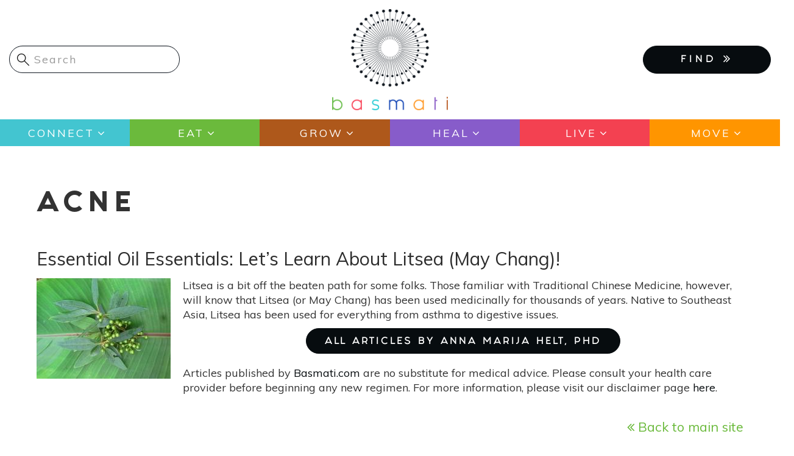

--- FILE ---
content_type: text/html; charset=UTF-8
request_url: https://www.basmati.com/tags/acne
body_size: 14530
content:




<!-- THEME DEBUG -->
<!-- THEME HOOK: 'html' -->
<!-- FILE NAME SUGGESTIONS:
   ▪️ html--taxonomy--term--3562.html.twig
   ▪️ html--taxonomy--term--%.html.twig
   ▪️ html--taxonomy--term.html.twig
   ▪️ html--taxonomy.html.twig
   ✅ html.html.twig
-->
<!-- 💡 BEGIN CUSTOM TEMPLATE OUTPUT from 'themes/custom/basmati/templates/system/html.html.twig' -->
<!DOCTYPE html>
<html  lang="en" dir="ltr">
  <head>
    <meta charset="utf-8" />
<script async src="https://www.googletagmanager.com/gtag/js?id=UA-74951258-1"></script>
<script>window.dataLayer = window.dataLayer || [];function gtag(){dataLayer.push(arguments)};gtag("js", new Date());gtag("set", "developer_id.dMDhkMT", true);gtag("config", "UA-74951258-1", {"groups":"default","anonymize_ip":true,"page_placeholder":"PLACEHOLDER_page_path","allow_ad_personalization_signals":false});</script>
<meta name="Generator" content="Drupal 10 (https://www.drupal.org); Commerce 2" />
<meta name="MobileOptimized" content="width" />
<meta name="HandheldFriendly" content="true" />
<meta name="viewport" content="width=device-width, initial-scale=1.0" />
<link rel="icon" href="/themes/custom/basmati/favicon.ico" type="image/vnd.microsoft.icon" />
<link rel="alternate" type="application/rss+xml" title=" acne" href="https://www.basmati.com/taxonomy/term/3562/feed" />

    <title>acne | Basmati</title>
    <link href="https://fonts.googleapis.com/css?family=Muli" rel="stylesheet"> 
    <link href="https://fonts.googleapis.com/css?family=Gravitas+One" rel="stylesheet">
    <link href="https://basmati.com/sites/all/themes/basmati/css/fonts.css" rel="stylesheet">
    <link rel="stylesheet" href="https://cdnjs.cloudflare.com/ajax/libs/chosen/1.5.1/chosen.min.css">
    <link rel="stylesheet" media="all" href="/core/modules/system/css/components/align.module.css?ss7zpy" />
<link rel="stylesheet" media="all" href="/core/modules/system/css/components/fieldgroup.module.css?ss7zpy" />
<link rel="stylesheet" media="all" href="/core/modules/system/css/components/container-inline.module.css?ss7zpy" />
<link rel="stylesheet" media="all" href="/core/modules/system/css/components/clearfix.module.css?ss7zpy" />
<link rel="stylesheet" media="all" href="/core/modules/system/css/components/details.module.css?ss7zpy" />
<link rel="stylesheet" media="all" href="/core/modules/system/css/components/hidden.module.css?ss7zpy" />
<link rel="stylesheet" media="all" href="/core/modules/system/css/components/item-list.module.css?ss7zpy" />
<link rel="stylesheet" media="all" href="/core/modules/system/css/components/js.module.css?ss7zpy" />
<link rel="stylesheet" media="all" href="/core/modules/system/css/components/nowrap.module.css?ss7zpy" />
<link rel="stylesheet" media="all" href="/core/modules/system/css/components/position-container.module.css?ss7zpy" />
<link rel="stylesheet" media="all" href="/core/modules/system/css/components/reset-appearance.module.css?ss7zpy" />
<link rel="stylesheet" media="all" href="/core/modules/system/css/components/resize.module.css?ss7zpy" />
<link rel="stylesheet" media="all" href="/core/modules/system/css/components/system-status-counter.css?ss7zpy" />
<link rel="stylesheet" media="all" href="/core/modules/system/css/components/system-status-report-counters.css?ss7zpy" />
<link rel="stylesheet" media="all" href="/core/modules/system/css/components/system-status-report-general-info.css?ss7zpy" />
<link rel="stylesheet" media="all" href="/core/modules/system/css/components/tablesort.module.css?ss7zpy" />
<link rel="stylesheet" media="all" href="/core/modules/views/css/views.module.css?ss7zpy" />
<link rel="stylesheet" media="all" href="/modules/contrib/colorbox/styles/default/colorbox_style.css?ss7zpy" />
<link rel="stylesheet" media="all" href="/modules/contrib/webform/modules/webform_bootstrap/css/webform_bootstrap.css?ss7zpy" />
<link rel="stylesheet" media="all" href="https://cdn.jsdelivr.net/npm/entreprise7pro-bootstrap@3.4.4/dist/css/bootstrap.css" integrity="sha256-oIKN8wJxs91dJwiCIX3nERmgGS27tDFdAG5Xh2xK9n8=" crossorigin="anonymous" />
<link rel="stylesheet" media="all" href="https://cdn.jsdelivr.net/npm/@unicorn-fail/drupal-bootstrap-styles@0.0.2/dist/3.1.1/7.x-3.x/drupal-bootstrap.css" integrity="sha512-ys0R7vWvMqi0PjJvf7827YdAhjeAfzLA3DHX0gE/sPUYqbN/sxO6JFzZLvc/wazhj5utAy7rECg1qXQKIEZOfA==" crossorigin="anonymous" />
<link rel="stylesheet" media="all" href="https://cdn.jsdelivr.net/npm/@unicorn-fail/drupal-bootstrap-styles@0.0.2/dist/3.1.1/8.x-3.x/drupal-bootstrap.css" integrity="sha512-ixuOBF5SPFLXivQ0U4/J9sQbZ7ZjmBzciWMBNUEudf6sUJ6ph2zwkpFkoUrB0oUy37lxP4byyHasSpA4rZJSKg==" crossorigin="anonymous" />
<link rel="stylesheet" media="all" href="https://cdn.jsdelivr.net/npm/@unicorn-fail/drupal-bootstrap-styles@0.0.2/dist/3.2.0/7.x-3.x/drupal-bootstrap.css" integrity="sha512-MiCziWBODHzeWsTWg4TMsfyWWoMltpBKnf5Pf5QUH9CXKIVeGpEsHZZ4NiWaJdgqpDzU/ahNWaW80U1ZX99eKw==" crossorigin="anonymous" />
<link rel="stylesheet" media="all" href="https://cdn.jsdelivr.net/npm/@unicorn-fail/drupal-bootstrap-styles@0.0.2/dist/3.2.0/8.x-3.x/drupal-bootstrap.css" integrity="sha512-US+XMOdYSqB2lE8RSbDjBb/r6eTTAv7ydpztf8B7hIWSlwvzQDdaAGun5M4a6GRjCz+BIZ6G43l+UolR+gfLFQ==" crossorigin="anonymous" />
<link rel="stylesheet" media="all" href="https://cdn.jsdelivr.net/npm/@unicorn-fail/drupal-bootstrap-styles@0.0.2/dist/3.3.1/7.x-3.x/drupal-bootstrap.css" integrity="sha512-3gQUt+MI1o8v7eEveRmZzYx6fsIUJ6bRfBLMaUTzdmNQ/1vTWLpNPf13Tcrf7gQ9iHy9A9QjXKxRGoXEeiQnPA==" crossorigin="anonymous" />
<link rel="stylesheet" media="all" href="https://cdn.jsdelivr.net/npm/@unicorn-fail/drupal-bootstrap-styles@0.0.2/dist/3.3.1/8.x-3.x/drupal-bootstrap.css" integrity="sha512-AwNfHm/YKv4l+2rhi0JPat+4xVObtH6WDxFpUnGXkkNEds3OSnCNBSL9Ygd/jQj1QkmHgod9F5seqLErhbQ6/Q==" crossorigin="anonymous" />
<link rel="stylesheet" media="all" href="https://cdn.jsdelivr.net/npm/@unicorn-fail/drupal-bootstrap-styles@0.0.2/dist/3.4.0/8.x-3.x/drupal-bootstrap.css" integrity="sha512-j4mdyNbQqqp+6Q/HtootpbGoc2ZX0C/ktbXnauPFEz7A457PB6le79qasOBVcrSrOBtGAm0aVU2SOKFzBl6RhA==" crossorigin="anonymous" />
<link rel="stylesheet" media="all" href="/themes/custom/basmati/css/font-awesome.min.css?ss7zpy" />
<link rel="stylesheet" media="all" href="/themes/custom/basmati/css/fonts.css?ss7zpy" />
<link rel="stylesheet" media="all" href="/themes/custom/basmati/css/global.css?ss7zpy" />
<link rel="stylesheet" media="all" href="/themes/custom/basmati/css/style.css?ss7zpy" />

    
        
    <!-- Global site tag (gtag.js) - AdWords: 827376869 -->
    <script async src="https://www.googletagmanager.com/gtag/js?id=AW-827376869"></script>
    <script>
      window.dataLayer = window.dataLayer || [];
      function gtag(){dataLayer.push(arguments);}
      gtag('js', new Date());
      gtag('config', 'AW-827376869');
    </script>

  </head>
  <body class="page-taxonomy-term-3562 path-taxonomy navbar-is-static-top has-glyphicons">
    <!-- Google Tag Manager (noscript) -->
    <noscript><iframe src="https://www.googletagmanager.com/ns.html?id=AW-827376869"
    height="0" width="0" style="display:none;visibility:hidden"></iframe>
    </noscript>
    <!-- End Google Tag Manager (noscript) -->
    <!-- Facebook Pixel Code -->
    <script>
      !function(f,b,e,v,n,t,s)
      {if(f.fbq)return;n=f.fbq=function(){n.callMethod?
      n.callMethod.apply(n,arguments):n.queue.push(arguments)};
      if(!f._fbq)f._fbq=n;n.push=n;n.loaded=!0;n.version='2.0';
      n.queue=[];t=b.createElement(e);t.async=!0;
      t.src=v;s=b.getElementsByTagName(e)[0];
      s.parentNode.insertBefore(t,s)}(window, document,'script',
      'https://connect.facebook.net/en_US/fbevents.js');
      fbq('init', '277585449657891'); 
      fbq('track', 'PageView');
    </script>
    <noscript><img height="1" width="1" style="display:none" src="https://www.facebook.com/tr?id=277585449657891&ev=PageView&noscript=1" /></noscript>
    <!-- End Facebook Pixel Code -->

    <a href="#main-content" class="visually-hidden focusable skip-link">
      Skip to main content
    </a>
    
    

<!-- THEME DEBUG -->
<!-- THEME HOOK: 'off_canvas_page_wrapper' -->
<!-- BEGIN OUTPUT from 'core/modules/system/templates/off-canvas-page-wrapper.html.twig' -->
  <div class="dialog-off-canvas-main-canvas" data-off-canvas-main-canvas>
    

<!-- THEME DEBUG -->
<!-- THEME HOOK: 'page' -->
<!-- FILE NAME SUGGESTIONS:
   ▪️ page--taxonomy--term--3562.html.twig
   ▪️ page--taxonomy--term--%.html.twig
   ▪️ page--taxonomy--term.html.twig
   ▪️ page--taxonomy.html.twig
   ✅ page.html.twig
-->
<!-- 💡 BEGIN CUSTOM TEMPLATE OUTPUT from 'themes/custom/basmati/templates/system/page.html.twig' -->
          <header class="navbar navbar-default navbar-static-top" id="navbar" role="banner">
              <div class="container-fluid">
            <div class="row"><!-- row -->

	<div class="col-xs-6 col-xs-push-6 col-sm-4 col-sm-push-4">
                            <div class="basmati-logo col">
                    

<!-- THEME DEBUG -->
<!-- THEME HOOK: 'region' -->
<!-- FILE NAME SUGGESTIONS:
   ▪️ region--site-branding.html.twig
   ✅ region.html.twig
-->
<!-- BEGIN OUTPUT from 'themes/contrib/bootstrap/templates/system/region.html.twig' -->
  <div class="region region-site-branding">
    

<!-- THEME DEBUG -->
<!-- THEME HOOK: 'block' -->
<!-- FILE NAME SUGGESTIONS:
   ▪️ block--basmati-branding.html.twig
   ✅ block--system-branding-block.html.twig
   ▪️ block--system.html.twig
   ▪️ block.html.twig
-->
<!-- BEGIN OUTPUT from 'themes/contrib/bootstrap/templates/block/block--system-branding-block.html.twig' -->
      <a class="logo navbar-btn pull-left" href="/" title="Home" rel="home">
      <img src="/themes/custom/basmati/logo.png" alt="Home" />
    </a>
      
<!-- END OUTPUT from 'themes/contrib/bootstrap/templates/block/block--system-branding-block.html.twig' -->


  </div>

<!-- END OUTPUT from 'themes/contrib/bootstrap/templates/system/region.html.twig' -->


                </div>
            	</div><!-- EOF: .col -->

	<div class="col-xs-6 col-xs-pull-6 col-sm-4 col-sm-push-4">
            <div class="menu-mobile">
                <button type="button" class="navbar-toggle" data-toggle="collapse" data-target="#navbar-collapse" aria-expanded="false">
                  <span class="sr-only">Toggle navigation</span>
                  <span class="icon-bar"></span>
                  <span class="icon-bar"></span>
                  <span class="icon-bar"></span>
                </button>
            </div><!-- /.menu-mobile -->
            <div class="clear"></div>

            <div class="findmenu-wrapper finda-menus">
                <ul class="finda-nav">
    <li><a href="#" class="findabtn" role="button">FIND <i class="fa fa-angle-double-right" aria-hidden="true"></i></a>
    <ul class="findamenu">
	<li class="leaf first"><a href="/event">Events</a></li>
        <li class="leaf"><a href="/practitioners">Practitioners</a></li>
        <li class="leaf last"><a href="/studio">Studios</a></li>
    </ul>
    </li>
</ul>            </div><!-- /findmenu-wrapper -->
	</div>

        <div class="col-xs-12 col-sm-4 col-sm-pull-8">
                            

<!-- THEME DEBUG -->
<!-- THEME HOOK: 'region' -->
<!-- FILE NAME SUGGESTIONS:
   ▪️ region--site-search.html.twig
   ✅ region.html.twig
-->
<!-- BEGIN OUTPUT from 'themes/contrib/bootstrap/templates/system/region.html.twig' -->
  <div class="region region-site-search">
    

<!-- THEME DEBUG -->
<!-- THEME HOOK: 'block' -->
<!-- FILE NAME SUGGESTIONS:
   ▪️ block--searchform.html.twig
   ▪️ block--search-form-block.html.twig
   ✅ block--search.html.twig
   ▪️ block.html.twig
-->
<!-- BEGIN OUTPUT from 'themes/contrib/bootstrap/templates/block/block--search.html.twig' -->
<div class="search-block-form block block-search block-search-form-block" data-drupal-selector="search-block-form" id="block-searchform" role="search">
  
    
      

<!-- THEME DEBUG -->
<!-- THEME HOOK: 'form' -->
<!-- BEGIN OUTPUT from 'core/modules/system/templates/form.html.twig' -->
<form action="/search/node" method="get" id="search-block-form" accept-charset="UTF-8">
  

<!-- THEME DEBUG -->
<!-- THEME HOOK: 'form_element' -->
<!-- BEGIN OUTPUT from 'themes/contrib/bootstrap/templates/input/form-element.html.twig' -->
<div class="form-item js-form-item form-type-search js-form-type-search form-item-keys js-form-item-keys form-no-label form-group">
      

<!-- THEME DEBUG -->
<!-- THEME HOOK: 'form_element_label' -->
<!-- BEGIN OUTPUT from 'themes/contrib/bootstrap/templates/input/form-element-label.html.twig' -->
<label for="edit-keys" class="control-label sr-only">Search</label>
<!-- END OUTPUT from 'themes/contrib/bootstrap/templates/input/form-element-label.html.twig' -->


  
  
  

<!-- THEME DEBUG -->
<!-- THEME HOOK: 'input__search' -->
<!-- FILE NAME SUGGESTIONS:
   ▪️ input--search.html.twig
   ▪️ input--form-control--search.html.twig
   ✅ input--form-control.html.twig
   ▪️ input.html.twig
-->
<!-- BEGIN OUTPUT from 'themes/contrib/bootstrap/templates/input/input--form-control.html.twig' -->
<div class="input-group"><input title="Enter the terms you wish to search for." data-drupal-selector="edit-keys" class="form-search form-control" placeholder="Search" type="search" id="edit-keys" name="keys" value="" size="15" maxlength="128" data-toggle="tooltip" /><span class="input-group-btn"><!-- THEME DEBUG --><!-- THEME HOOK: 'input__submit' --><!-- FILE NAME SUGGESTIONS:
   ▪️ input--submit.html.twig
   ▪️ input--button--submit.html.twig
   ✅ input--button.html.twig
   ▪️ input.html.twig
--><!-- BEGIN OUTPUT from 'themes/contrib/bootstrap/templates/input/input--button.html.twig' --><button type="submit" value="Search" class="button js-form-submit form-submit btn-primary btn icon-only"><span class="sr-only">Search</span><span class="icon glyphicon glyphicon-search" aria-hidden="true"></span></button><!-- END OUTPUT from 'themes/contrib/bootstrap/templates/input/input--button.html.twig' --></span></div>
<!-- END OUTPUT from 'themes/contrib/bootstrap/templates/input/input--form-control.html.twig' -->



  
  
  </div>

<!-- END OUTPUT from 'themes/contrib/bootstrap/templates/input/form-element.html.twig' -->



<!-- THEME DEBUG -->
<!-- THEME HOOK: 'container' -->
<!-- BEGIN OUTPUT from 'themes/contrib/bootstrap/templates/system/container.html.twig' -->
<div class="form-actions form-group js-form-wrapper form-wrapper" data-drupal-selector="edit-actions" id="edit-actions"></div>

<!-- END OUTPUT from 'themes/contrib/bootstrap/templates/system/container.html.twig' -->


</form>

<!-- END OUTPUT from 'core/modules/system/templates/form.html.twig' -->


  </div>

<!-- END OUTPUT from 'themes/contrib/bootstrap/templates/block/block--search.html.twig' -->


  </div>

<!-- END OUTPUT from 'themes/contrib/bootstrap/templates/system/region.html.twig' -->


            	</div>

      </div><!-- EOF: .row -->
      
              </div>
      
            <div class="menu-area clearfix">
        <div id="navbar-collapse" class="navbar-collapse">
	  <div class="menu-main-menu-container main-menu">

<!-- THEME DEBUG -->
<!-- THEME HOOK: 'region' -->
<!-- FILE NAME SUGGESTIONS:
   ▪️ region--navigation-collapsible.html.twig
   ✅ region.html.twig
-->
<!-- BEGIN OUTPUT from 'themes/contrib/bootstrap/templates/system/region.html.twig' -->
  <div class="region region-navigation-collapsible">
    

<!-- THEME DEBUG -->
<!-- THEME HOOK: 'block' -->
<!-- FILE NAME SUGGESTIONS:
   ▪️ block--basmati-main-menu.html.twig
   ✅ block--system-menu-block--main.html.twig
   ▪️ block--system-menu-block.html.twig
   ▪️ block--system.html.twig
   ▪️ block.html.twig
-->
<!-- BEGIN OUTPUT from 'themes/contrib/bootstrap/templates/block/block--system-menu-block--main.html.twig' -->
<nav role="navigation" aria-labelledby="block-basmati-main-menu-menu" id="block-basmati-main-menu">
            <h2 class="sr-only" id="block-basmati-main-menu-menu">Main navigation</h2>

      

<!-- THEME DEBUG -->
<!-- THEME HOOK: 'menu__main' -->
<!-- FILE NAME SUGGESTIONS:
   ✅ menu--main.html.twig
   ✅ menu--main.html.twig
   ▪️ menu.html.twig
-->
<!-- BEGIN OUTPUT from 'themes/contrib/bootstrap/templates/menu/menu--main.html.twig' -->

      <ul class="menu menu--main nav navbar-nav">
                      <li class="expanded first">
                                                                    <a href="/category/connect" class="dropdown-toggle" data-drupal-link-system-path="taxonomy/term/7680">Connect <span class="caret"></span></a>
                        <ul class="menu">
                      <li class="first">
                                        <a href="/category/chats" data-drupal-link-system-path="taxonomy/term/10452">Chats</a>
              </li>
                      <li>
                                        <a href="/tags/astrology-0" data-drupal-link-system-path="taxonomy/term/215">Astrology</a>
              </li>
                      <li class="last">
                                        <a href="/tags/meditation" data-drupal-link-system-path="taxonomy/term/50">Meditation</a>
              </li>
        </ul>
  
              </li>
                      <li class="expanded">
                                                                    <a href="/category/eat" class="dropdown-toggle" data-drupal-link-system-path="taxonomy/term/617">Eat <span class="caret"></span></a>
                        <ul class="menu">
                      <li class="first">
                                        <a href="/tags/recipes" data-drupal-link-system-path="taxonomy/term/390">Recipes</a>
              </li>
                      <li>
                                        <a href="/tags/superfoods" data-drupal-link-system-path="taxonomy/term/605">Superfoods</a>
              </li>
                      <li class="last">
                                        <a href="/tags/food-medicine" data-drupal-link-system-path="taxonomy/term/1549">Food as Medicine</a>
              </li>
        </ul>
  
              </li>
                      <li class="expanded">
                                                                    <a href="/category/grow" class="dropdown-toggle" data-drupal-link-system-path="taxonomy/term/575">Grow <span class="caret"></span></a>
                        <ul class="menu">
                      <li class="first">
                                        <a href="/tags/gardening" data-drupal-link-system-path="taxonomy/term/391">Gardening</a>
              </li>
                      <li class="last">
                                        <a href="/tags/farming" data-drupal-link-system-path="taxonomy/term/627">Sustainable Farming</a>
              </li>
        </ul>
  
              </li>
                      <li class="expanded">
                                                                    <a href="/category/heal" class="dropdown-toggle" data-drupal-link-system-path="taxonomy/term/604">Heal <span class="caret"></span></a>
                        <ul class="menu">
                      <li class="first">
                                        <a href="/category/ayurveda" data-drupal-link-system-path="taxonomy/term/7726">Ayurveda</a>
              </li>
                      <li>
                                        <a href="/tags/essential-oils" data-drupal-link-system-path="taxonomy/term/248">Essential Oils</a>
              </li>
                      <li class="last">
                                        <a href="/tags/natural-remedies" data-drupal-link-system-path="taxonomy/term/2033">Natural Remedies</a>
              </li>
        </ul>
  
              </li>
                      <li class="expanded">
                                                                    <a href="/live" class="dropdown-toggle" data-drupal-link-system-path="live">Live <span class="caret"></span></a>
                        <ul class="menu">
                      <li class="first">
                                        <a href="/category/beauty" data-drupal-link-system-path="taxonomy/term/7850">Beauty</a>
              </li>
                      <li>
                                        <a href="/category/pets" data-drupal-link-system-path="taxonomy/term/7438">Pets</a>
              </li>
                      <li class="last">
                                        <a href="/category/home" data-drupal-link-system-path="taxonomy/term/551">Home</a>
              </li>
        </ul>
  
              </li>
                      <li class="expanded last">
                                                                    <a href="/category/move" class="dropdown-toggle" data-drupal-link-system-path="taxonomy/term/521">Move <span class="caret"></span></a>
                        <ul class="menu">
                      <li class="first last">
                                        <a href="/tags/yoga" data-drupal-link-system-path="taxonomy/term/48">Yoga</a>
              </li>
        </ul>
  
              </li>
        </ul>
  

<!-- END OUTPUT from 'themes/contrib/bootstrap/templates/menu/menu--main.html.twig' -->


  </nav>

<!-- END OUTPUT from 'themes/contrib/bootstrap/templates/block/block--system-menu-block--main.html.twig' -->


  </div>

<!-- END OUTPUT from 'themes/contrib/bootstrap/templates/system/region.html.twig' -->

</div>
	</div>
      </div><!-- EOF: .menu-area -->
            
    </header>
  


  <div role="main" class="main-container container js-quickedit-main-content">
        
    <div class="row">

            
                  
            
                  <section class="col-sm-12">

                                      <div class="highlighted">

<!-- THEME DEBUG -->
<!-- THEME HOOK: 'region' -->
<!-- FILE NAME SUGGESTIONS:
   ▪️ region--highlighted.html.twig
   ✅ region.html.twig
-->
<!-- BEGIN OUTPUT from 'themes/contrib/bootstrap/templates/system/region.html.twig' -->
  <div class="region region-highlighted">
    

<!-- THEME DEBUG -->
<!-- THEME HOOK: 'block' -->
<!-- FILE NAME SUGGESTIONS:
   ▪️ block--basmati-messages.html.twig
   ✅ block--system-messages-block.html.twig
   ▪️ block--system.html.twig
   ▪️ block.html.twig
-->
<!-- BEGIN OUTPUT from 'core/modules/system/templates/block--system-messages-block.html.twig' -->
<div data-drupal-messages-fallback class="hidden"></div>

<!-- END OUTPUT from 'core/modules/system/templates/block--system-messages-block.html.twig' -->


  </div>

<!-- END OUTPUT from 'themes/contrib/bootstrap/templates/system/region.html.twig' -->

</div>
                  
                                      

<!-- THEME DEBUG -->
<!-- THEME HOOK: 'region' -->
<!-- FILE NAME SUGGESTIONS:
   ▪️ region--help.html.twig
   ✅ region.html.twig
-->
<!-- BEGIN OUTPUT from 'themes/contrib/bootstrap/templates/system/region.html.twig' -->

<!-- END OUTPUT from 'themes/contrib/bootstrap/templates/system/region.html.twig' -->


                          
                                      

<!-- THEME DEBUG -->
<!-- THEME HOOK: 'region' -->
<!-- FILE NAME SUGGESTIONS:
   ▪️ region--page-title.html.twig
   ✅ region.html.twig
-->
<!-- BEGIN OUTPUT from 'themes/contrib/bootstrap/templates/system/region.html.twig' -->
  <div class="region region-page-title">
    

<!-- THEME DEBUG -->
<!-- THEME HOOK: 'block' -->
<!-- FILE NAME SUGGESTIONS:
   ▪️ block--basmati-page-title.html.twig
   ✅ block--page-title-block.html.twig
   ▪️ block--core.html.twig
   ▪️ block.html.twig
-->
<!-- BEGIN OUTPUT from 'themes/contrib/bootstrap/templates/block/block--page-title-block.html.twig' -->
  

<!-- THEME DEBUG -->
<!-- THEME HOOK: 'page_title' -->
<!-- 💡 BEGIN CUSTOM TEMPLATE OUTPUT from 'themes/custom/basmati/templates/system/page-title.html.twig' -->
  <h1 class="page-header"> acne</h1>

<!-- END CUSTOM TEMPLATE OUTPUT from 'themes/custom/basmati/templates/system/page-title.html.twig' -->



<!-- END OUTPUT from 'themes/contrib/bootstrap/templates/block/block--page-title-block.html.twig' -->


  </div>

<!-- END OUTPUT from 'themes/contrib/bootstrap/templates/system/region.html.twig' -->


                          
                                      

<!-- THEME DEBUG -->
<!-- THEME HOOK: 'region' -->
<!-- FILE NAME SUGGESTIONS:
   ▪️ region--tabs.html.twig
   ✅ region.html.twig
-->
<!-- BEGIN OUTPUT from 'themes/contrib/bootstrap/templates/system/region.html.twig' -->

<!-- END OUTPUT from 'themes/contrib/bootstrap/templates/system/region.html.twig' -->


                          

                          <a id="main-content"></a>
          

<!-- THEME DEBUG -->
<!-- THEME HOOK: 'region' -->
<!-- FILE NAME SUGGESTIONS:
   ▪️ region--content.html.twig
   ✅ region.html.twig
-->
<!-- BEGIN OUTPUT from 'themes/contrib/bootstrap/templates/system/region.html.twig' -->
  <div class="region region-content">
    

<!-- THEME DEBUG -->
<!-- THEME HOOK: 'block' -->
<!-- FILE NAME SUGGESTIONS:
   ▪️ block--basmati-content.html.twig
   ▪️ block--system-main-block.html.twig
   ✅ block--system.html.twig
   ▪️ block.html.twig
-->
<!-- BEGIN OUTPUT from 'themes/contrib/bootstrap/templates/block/block--system.html.twig' -->
  

<!-- THEME DEBUG -->
<!-- THEME HOOK: 'container' -->
<!-- BEGIN OUTPUT from 'themes/contrib/bootstrap/templates/system/container.html.twig' -->
<div class="views-element-container form-group">

<!-- THEME DEBUG -->
<!-- THEME HOOK: 'views_view' -->
<!-- BEGIN OUTPUT from 'themes/contrib/bootstrap/templates/views/views-view.html.twig' -->
<div class="view view-taxonomy-term view-id-taxonomy_term view-display-id-page_1 js-view-dom-id-97527745351ad89d6ea7875da7c949d95c0899836ad08de5ba0c4958c67e64ba">
  
    
      <div class="view-header">
      

<!-- THEME DEBUG -->
<!-- THEME HOOK: 'taxonomy_term' -->
<!-- FILE NAME SUGGESTIONS:
   ▪️ taxonomy-term--3562.html.twig
   ▪️ taxonomy-term--tags.html.twig
   ✅ taxonomy-term.html.twig
-->
<!-- BEGIN OUTPUT from 'core/modules/taxonomy/templates/taxonomy-term.html.twig' -->
<div>
  
    
  
</div>

<!-- END OUTPUT from 'core/modules/taxonomy/templates/taxonomy-term.html.twig' -->


    </div>
      
      <div class="view-content">
      

<!-- THEME DEBUG -->
<!-- THEME HOOK: 'views_view_unformatted' -->
<!-- BEGIN OUTPUT from 'core/modules/views/templates/views-view-unformatted.html.twig' -->
    <div class="views-row">

<!-- THEME DEBUG -->
<!-- THEME HOOK: 'node' -->
<!-- FILE NAME SUGGESTIONS:
   ▪️ node--view--taxonomy-term--page-1.html.twig
   ▪️ node--view--taxonomy-term.html.twig
   ▪️ node--3765--teaser.html.twig
   ▪️ node--3765.html.twig
   ▪️ node--article--teaser.html.twig
   ✅ node--article.html.twig
   ▪️ node--teaser.html.twig
   ▪️ node.html.twig
-->
<!-- 💡 BEGIN CUSTOM TEMPLATE OUTPUT from 'themes/custom/basmati/templates/node/node--article.html.twig' -->
<article data-history-node-id="3765" class="article teaser clearfix node article">

  
      <h2>
      <a href="/2019/10/02/essential-oil-essentials-let%25E2%2580%2599s-learn-about-litsea-may-chang" rel="bookmark">

<!-- THEME DEBUG -->
<!-- THEME HOOK: 'field' -->
<!-- FILE NAME SUGGESTIONS:
   ▪️ field--node--title--article.html.twig
   ✅ field--node--title.html.twig
   ▪️ field--node--article.html.twig
   ▪️ field--title.html.twig
   ▪️ field--string.html.twig
   ▪️ field.html.twig
-->
<!-- BEGIN OUTPUT from 'core/modules/node/templates/field--node--title.html.twig' -->

<span>Essential Oil Essentials: Let’s Learn About Litsea (May Chang)!</span>

<!-- END OUTPUT from 'core/modules/node/templates/field--node--title.html.twig' -->

</a>
    </h2>
    

      <footer>
      

<!-- THEME DEBUG -->
<!-- THEME HOOK: 'user' -->
<!-- FILE NAME SUGGESTIONS:
   ▪️ user--compact.html.twig
   ✅ user.html.twig
-->
<!-- BEGIN OUTPUT from 'core/modules/user/templates/user.html.twig' -->
<article>
  </article>

<!-- END OUTPUT from 'core/modules/user/templates/user.html.twig' -->


      <div class="author">
        

<!-- THEME DEBUG -->
<!-- THEME HOOK: 'container' -->
<!-- BEGIN OUTPUT from 'themes/contrib/bootstrap/templates/system/container.html.twig' -->
<div class="views-element-container form-group"></div>

<!-- END OUTPUT from 'themes/contrib/bootstrap/templates/system/container.html.twig' -->


        <div class="modal fade article-author-popup" id="article-author-modal">
            <div class="modal-dialog modal-lg modal-xl">
                <div class="modal-content">
                <div class="modal-header"><button type="button" class="close" data-dismiss="modal" aria-hidden="true">×</button></div>
                <div class="modal-body">
                    

<!-- THEME DEBUG -->
<!-- THEME HOOK: 'container' -->
<!-- BEGIN OUTPUT from 'themes/contrib/bootstrap/templates/system/container.html.twig' -->
<div class="views-element-container form-group"></div>

<!-- END OUTPUT from 'themes/contrib/bootstrap/templates/system/container.html.twig' -->


                </div>
                <div class="modal-footer"></div>
                </div>
            </div>
        </div>
        
      </div>
    </footer>
  
  <div class="content">
    

<!-- THEME DEBUG -->
<!-- THEME HOOK: 'field' -->
<!-- FILE NAME SUGGESTIONS:
   ▪️ field--node--field-image--article.html.twig
   ▪️ field--node--field-image.html.twig
   ▪️ field--node--article.html.twig
   ▪️ field--field-image.html.twig
   ▪️ field--image.html.twig
   ✅ field.html.twig
-->
<!-- BEGIN OUTPUT from 'themes/contrib/bootstrap/templates/field/field.html.twig' -->

            <div class="field field--name-field-image field--type-image field--label-hidden field--item">

<!-- THEME DEBUG -->
<!-- THEME HOOK: 'image_formatter' -->
<!-- BEGIN OUTPUT from 'core/modules/image/templates/image-formatter.html.twig' -->
  <a href="/2019/10/02/essential-oil-essentials-let%25E2%2580%2599s-learn-about-litsea-may-chang" hreflang="en">

<!-- THEME DEBUG -->
<!-- THEME HOOK: 'image_style' -->
<!-- BEGIN OUTPUT from 'core/modules/image/templates/image-style.html.twig' -->


<!-- THEME DEBUG -->
<!-- THEME HOOK: 'image' -->
<!-- BEGIN OUTPUT from 'themes/contrib/bootstrap/templates/system/image.html.twig' -->
<img loading="lazy" src="/sites/default/files/styles/medium/public/2020-08/litsea.jpg?itok=m36kmj0J" class="img-responsive" />

<!-- END OUTPUT from 'themes/contrib/bootstrap/templates/system/image.html.twig' -->



<!-- END OUTPUT from 'core/modules/image/templates/image-style.html.twig' -->

</a>

<!-- END OUTPUT from 'core/modules/image/templates/image-formatter.html.twig' -->

</div>
      
<!-- END OUTPUT from 'themes/contrib/bootstrap/templates/field/field.html.twig' -->



<!-- THEME DEBUG -->
<!-- THEME HOOK: 'field' -->
<!-- FILE NAME SUGGESTIONS:
   ▪️ field--node--body--article.html.twig
   ▪️ field--node--body.html.twig
   ▪️ field--node--article.html.twig
   ▪️ field--body.html.twig
   ▪️ field--text-with-summary.html.twig
   ✅ field.html.twig
-->
<!-- BEGIN OUTPUT from 'themes/contrib/bootstrap/templates/field/field.html.twig' -->

            <div class="field field--name-body field--type-text-with-summary field--label-hidden field--item"><p>Litsea is a bit off the beaten path for some folks. Those familiar with Traditional Chinese Medicine, however, will know that Litsea (or May Chang) has been used medicinally for thousands of years. Native to Southeast Asia, Litsea has been used for everything from asthma to digestive issues.</p></div>
      
<!-- END OUTPUT from 'themes/contrib/bootstrap/templates/field/field.html.twig' -->


  </div>

  <div class="article-footer">  
    <div class="article-by"><h5 class=""><a href="https://www.basmati.com/contributor/anna-marija-helt-phd" class="btn black">ALL ARTICLES BY Anna Marija Helt, PhD</a></h5></div>
    <p class="article-clause">Articles published by <a href="http://www.basmati.com/" target="_blank">Basmati.com</a> are no substitute for medical advice. Please consult your health care provider before beginning any new regimen. For more information, please visit our disclaimer page <a href="/disclaimer" target="_blank">here</a>.</p>
    <p class="article-back pull-right"><a href="http://www.basmati.com/" class="applegreenf"><i class="fa fa-angle-double-left" aria-hidden="true"></i> Back to main site</a></p>
  </div>  
  <div class="clear space"></div>
  
  <div class="related-articles">
    <h2 class="block-title">Related Articles</h2>  
    

<!-- THEME DEBUG -->
<!-- THEME HOOK: 'container' -->
<!-- BEGIN OUTPUT from 'themes/contrib/bootstrap/templates/system/container.html.twig' -->
<div class="views-element-container form-group"></div>

<!-- END OUTPUT from 'themes/contrib/bootstrap/templates/system/container.html.twig' -->


  </div>



<!-- THEME DEBUG -->
<!-- THEME HOOK: 'links__node' -->
<!-- FILE NAME SUGGESTIONS:
   ▪️ links--node.html.twig
   ✅ links.html.twig
-->
<!-- BEGIN OUTPUT from 'themes/contrib/bootstrap/templates/system/links.html.twig' -->
<ul class="links inline list-inline"><li class="node-readmore"><a href="/2019/10/02/essential-oil-essentials-let%25E2%2580%2599s-learn-about-litsea-may-chang" rel="tag" title="Essential Oil Essentials: Let’s Learn About Litsea (May Chang)!" hreflang="en">Read more<span class="visually-hidden"> about Essential Oil Essentials: Let’s Learn About Litsea (May Chang)!</span></a></li><li class="comment-add"><a href="/2019/10/02/essential-oil-essentials-let%25E2%2580%2599s-learn-about-litsea-may-chang#comment-form" title="Share your thoughts and opinions." hreflang="en">Add new comment</a></li></ul>
<!-- END OUTPUT from 'themes/contrib/bootstrap/templates/system/links.html.twig' -->



</article>

<!-- END CUSTOM TEMPLATE OUTPUT from 'themes/custom/basmati/templates/node/node--article.html.twig' -->

</div>
    <div class="views-row">

<!-- THEME DEBUG -->
<!-- THEME HOOK: 'node' -->
<!-- FILE NAME SUGGESTIONS:
   ▪️ node--view--taxonomy-term--page-1.html.twig
   ▪️ node--view--taxonomy-term.html.twig
   ▪️ node--3638--teaser.html.twig
   ▪️ node--3638.html.twig
   ▪️ node--article--teaser.html.twig
   ✅ node--article.html.twig
   ▪️ node--teaser.html.twig
   ▪️ node.html.twig
-->
<!-- 💡 BEGIN CUSTOM TEMPLATE OUTPUT from 'themes/custom/basmati/templates/node/node--article.html.twig' -->
<article data-history-node-id="3638" class="article teaser clearfix node article">

  
      <h2>
      <a href="/2019/07/03/natural-support-pcos" rel="bookmark">

<!-- THEME DEBUG -->
<!-- THEME HOOK: 'field' -->
<!-- FILE NAME SUGGESTIONS:
   ▪️ field--node--title--article.html.twig
   ✅ field--node--title.html.twig
   ▪️ field--node--article.html.twig
   ▪️ field--title.html.twig
   ▪️ field--string.html.twig
   ▪️ field.html.twig
-->
<!-- BEGIN OUTPUT from 'core/modules/node/templates/field--node--title.html.twig' -->

<span>Natural Support For PCOS</span>

<!-- END OUTPUT from 'core/modules/node/templates/field--node--title.html.twig' -->

</a>
    </h2>
    

      <footer>
      

<!-- THEME DEBUG -->
<!-- THEME HOOK: 'user' -->
<!-- FILE NAME SUGGESTIONS:
   ▪️ user--compact.html.twig
   ✅ user.html.twig
-->
<!-- BEGIN OUTPUT from 'core/modules/user/templates/user.html.twig' -->
<article>
  </article>

<!-- END OUTPUT from 'core/modules/user/templates/user.html.twig' -->


      <div class="author">
        

<!-- THEME DEBUG -->
<!-- THEME HOOK: 'container' -->
<!-- BEGIN OUTPUT from 'themes/contrib/bootstrap/templates/system/container.html.twig' -->
<div class="views-element-container form-group"></div>

<!-- END OUTPUT from 'themes/contrib/bootstrap/templates/system/container.html.twig' -->


        <div class="modal fade article-author-popup" id="article-author-modal">
            <div class="modal-dialog modal-lg modal-xl">
                <div class="modal-content">
                <div class="modal-header"><button type="button" class="close" data-dismiss="modal" aria-hidden="true">×</button></div>
                <div class="modal-body">
                    

<!-- THEME DEBUG -->
<!-- THEME HOOK: 'container' -->
<!-- BEGIN OUTPUT from 'themes/contrib/bootstrap/templates/system/container.html.twig' -->
<div class="views-element-container form-group"></div>

<!-- END OUTPUT from 'themes/contrib/bootstrap/templates/system/container.html.twig' -->


                </div>
                <div class="modal-footer"></div>
                </div>
            </div>
        </div>
        
      </div>
    </footer>
  
  <div class="content">
    

<!-- THEME DEBUG -->
<!-- THEME HOOK: 'field' -->
<!-- FILE NAME SUGGESTIONS:
   ▪️ field--node--field-image--article.html.twig
   ▪️ field--node--field-image.html.twig
   ▪️ field--node--article.html.twig
   ▪️ field--field-image.html.twig
   ▪️ field--image.html.twig
   ✅ field.html.twig
-->
<!-- BEGIN OUTPUT from 'themes/contrib/bootstrap/templates/field/field.html.twig' -->

            <div class="field field--name-field-image field--type-image field--label-hidden field--item">

<!-- THEME DEBUG -->
<!-- THEME HOOK: 'image_formatter' -->
<!-- BEGIN OUTPUT from 'core/modules/image/templates/image-formatter.html.twig' -->
  <a href="/2019/07/03/natural-support-pcos" hreflang="en">

<!-- THEME DEBUG -->
<!-- THEME HOOK: 'image_style' -->
<!-- BEGIN OUTPUT from 'core/modules/image/templates/image-style.html.twig' -->


<!-- THEME DEBUG -->
<!-- THEME HOOK: 'image' -->
<!-- BEGIN OUTPUT from 'themes/contrib/bootstrap/templates/system/image.html.twig' -->
<img loading="lazy" src="/sites/default/files/styles/medium/public/2020-08/pcos.jpg?itok=4jyrk9UO" class="img-responsive" />

<!-- END OUTPUT from 'themes/contrib/bootstrap/templates/system/image.html.twig' -->



<!-- END OUTPUT from 'core/modules/image/templates/image-style.html.twig' -->

</a>

<!-- END OUTPUT from 'core/modules/image/templates/image-formatter.html.twig' -->

</div>
      
<!-- END OUTPUT from 'themes/contrib/bootstrap/templates/field/field.html.twig' -->



<!-- THEME DEBUG -->
<!-- THEME HOOK: 'field' -->
<!-- FILE NAME SUGGESTIONS:
   ▪️ field--node--body--article.html.twig
   ▪️ field--node--body.html.twig
   ▪️ field--node--article.html.twig
   ▪️ field--body.html.twig
   ▪️ field--text-with-summary.html.twig
   ✅ field.html.twig
-->
<!-- BEGIN OUTPUT from 'themes/contrib/bootstrap/templates/field/field.html.twig' -->

            <div class="field field--name-body field--type-text-with-summary field--label-hidden field--item"><p>Polycystic ovarian syndrome (PCOS) is one of the most common reasons for <a href="https://basmati.com/2018/06/05/chasteberry-pms-irregular-cycles-fertility-more">fertility issues</a> in the West.&nbsp; The name reflects that fact that in some of the cases, one or both of the ovaries accumulate multiple cysts…in some cases so much so that the ovary looks like swiss cheese on an ultrasound.</p></div>
      
<!-- END OUTPUT from 'themes/contrib/bootstrap/templates/field/field.html.twig' -->


  </div>

  <div class="article-footer">  
    <div class="article-by"><h5 class=""><a href="https://www.basmati.com/contributor/anna-marija-helt-phd" class="btn black">ALL ARTICLES BY Anna Marija Helt, PhD</a></h5></div>
    <p class="article-clause">Articles published by <a href="http://www.basmati.com/" target="_blank">Basmati.com</a> are no substitute for medical advice. Please consult your health care provider before beginning any new regimen. For more information, please visit our disclaimer page <a href="/disclaimer" target="_blank">here</a>.</p>
    <p class="article-back pull-right"><a href="http://www.basmati.com/" class="applegreenf"><i class="fa fa-angle-double-left" aria-hidden="true"></i> Back to main site</a></p>
  </div>  
  <div class="clear space"></div>
  
  <div class="related-articles">
    <h2 class="block-title">Related Articles</h2>  
    

<!-- THEME DEBUG -->
<!-- THEME HOOK: 'container' -->
<!-- BEGIN OUTPUT from 'themes/contrib/bootstrap/templates/system/container.html.twig' -->
<div class="views-element-container form-group"></div>

<!-- END OUTPUT from 'themes/contrib/bootstrap/templates/system/container.html.twig' -->


  </div>



<!-- THEME DEBUG -->
<!-- THEME HOOK: 'links__node' -->
<!-- FILE NAME SUGGESTIONS:
   ▪️ links--node.html.twig
   ✅ links.html.twig
-->
<!-- BEGIN OUTPUT from 'themes/contrib/bootstrap/templates/system/links.html.twig' -->
<ul class="links inline list-inline"><li class="node-readmore"><a href="/2019/07/03/natural-support-pcos" rel="tag" title="Natural Support For PCOS" hreflang="en">Read more<span class="visually-hidden"> about Natural Support For PCOS</span></a></li><li class="comment-add"><a href="/2019/07/03/natural-support-pcos#comment-form" title="Share your thoughts and opinions." hreflang="en">Add new comment</a></li></ul>
<!-- END OUTPUT from 'themes/contrib/bootstrap/templates/system/links.html.twig' -->



</article>

<!-- END CUSTOM TEMPLATE OUTPUT from 'themes/custom/basmati/templates/node/node--article.html.twig' -->

</div>
    <div class="views-row">

<!-- THEME DEBUG -->
<!-- THEME HOOK: 'node' -->
<!-- FILE NAME SUGGESTIONS:
   ▪️ node--view--taxonomy-term--page-1.html.twig
   ▪️ node--view--taxonomy-term.html.twig
   ▪️ node--3448--teaser.html.twig
   ▪️ node--3448.html.twig
   ▪️ node--article--teaser.html.twig
   ✅ node--article.html.twig
   ▪️ node--teaser.html.twig
   ▪️ node.html.twig
-->
<!-- 💡 BEGIN CUSTOM TEMPLATE OUTPUT from 'themes/custom/basmati/templates/node/node--article.html.twig' -->
<article data-history-node-id="3448" class="article teaser clearfix node article">

  
      <h2>
      <a href="/2019/02/12/meal-prep-one-ingredient-chickpeas" rel="bookmark">

<!-- THEME DEBUG -->
<!-- THEME HOOK: 'field' -->
<!-- FILE NAME SUGGESTIONS:
   ▪️ field--node--title--article.html.twig
   ✅ field--node--title.html.twig
   ▪️ field--node--article.html.twig
   ▪️ field--title.html.twig
   ▪️ field--string.html.twig
   ▪️ field.html.twig
-->
<!-- BEGIN OUTPUT from 'core/modules/node/templates/field--node--title.html.twig' -->

<span>Meal Prep With One Ingredient: Chickpeas</span>

<!-- END OUTPUT from 'core/modules/node/templates/field--node--title.html.twig' -->

</a>
    </h2>
    

      <footer>
      

<!-- THEME DEBUG -->
<!-- THEME HOOK: 'user' -->
<!-- FILE NAME SUGGESTIONS:
   ▪️ user--compact.html.twig
   ✅ user.html.twig
-->
<!-- BEGIN OUTPUT from 'core/modules/user/templates/user.html.twig' -->
<article>
  </article>

<!-- END OUTPUT from 'core/modules/user/templates/user.html.twig' -->


      <div class="author">
        

<!-- THEME DEBUG -->
<!-- THEME HOOK: 'container' -->
<!-- BEGIN OUTPUT from 'themes/contrib/bootstrap/templates/system/container.html.twig' -->
<div class="views-element-container form-group"></div>

<!-- END OUTPUT from 'themes/contrib/bootstrap/templates/system/container.html.twig' -->


        <div class="modal fade article-author-popup" id="article-author-modal">
            <div class="modal-dialog modal-lg modal-xl">
                <div class="modal-content">
                <div class="modal-header"><button type="button" class="close" data-dismiss="modal" aria-hidden="true">×</button></div>
                <div class="modal-body">
                    

<!-- THEME DEBUG -->
<!-- THEME HOOK: 'container' -->
<!-- BEGIN OUTPUT from 'themes/contrib/bootstrap/templates/system/container.html.twig' -->
<div class="views-element-container form-group"></div>

<!-- END OUTPUT from 'themes/contrib/bootstrap/templates/system/container.html.twig' -->


                </div>
                <div class="modal-footer"></div>
                </div>
            </div>
        </div>
        
      </div>
    </footer>
  
  <div class="content">
    

<!-- THEME DEBUG -->
<!-- THEME HOOK: 'field' -->
<!-- FILE NAME SUGGESTIONS:
   ▪️ field--node--field-image--article.html.twig
   ▪️ field--node--field-image.html.twig
   ▪️ field--node--article.html.twig
   ▪️ field--field-image.html.twig
   ▪️ field--image.html.twig
   ✅ field.html.twig
-->
<!-- BEGIN OUTPUT from 'themes/contrib/bootstrap/templates/field/field.html.twig' -->

            <div class="field field--name-field-image field--type-image field--label-hidden field--item">

<!-- THEME DEBUG -->
<!-- THEME HOOK: 'image_formatter' -->
<!-- BEGIN OUTPUT from 'core/modules/image/templates/image-formatter.html.twig' -->
  <a href="/2019/02/12/meal-prep-one-ingredient-chickpeas" hreflang="en">

<!-- THEME DEBUG -->
<!-- THEME HOOK: 'image_style' -->
<!-- BEGIN OUTPUT from 'core/modules/image/templates/image-style.html.twig' -->


<!-- THEME DEBUG -->
<!-- THEME HOOK: 'image' -->
<!-- BEGIN OUTPUT from 'themes/contrib/bootstrap/templates/system/image.html.twig' -->
<img loading="lazy" src="/sites/default/files/styles/medium/public/2020-08/shutterstock_449310418.jpg?itok=DQ_8uhAI" class="img-responsive" />

<!-- END OUTPUT from 'themes/contrib/bootstrap/templates/system/image.html.twig' -->



<!-- END OUTPUT from 'core/modules/image/templates/image-style.html.twig' -->

</a>

<!-- END OUTPUT from 'core/modules/image/templates/image-formatter.html.twig' -->

</div>
      
<!-- END OUTPUT from 'themes/contrib/bootstrap/templates/field/field.html.twig' -->



<!-- THEME DEBUG -->
<!-- THEME HOOK: 'field' -->
<!-- FILE NAME SUGGESTIONS:
   ▪️ field--node--body--article.html.twig
   ▪️ field--node--body.html.twig
   ▪️ field--node--article.html.twig
   ▪️ field--body.html.twig
   ▪️ field--text-with-summary.html.twig
   ✅ field.html.twig
-->
<!-- BEGIN OUTPUT from 'themes/contrib/bootstrap/templates/field/field.html.twig' -->

            <div class="field field--name-body field--type-text-with-summary field--label-hidden field--item"><p><em>When you’re trying to eat healthy, one of the smartest things you can do is meal plan.&nbsp; Part of meal planning includes choosing dishes that can use the same ingredients so you don’t end up wasting food or having just a little bit of one thing left over.</em></p>
<p><em>These four recipes do just that: they take a basic ingredient and lay out three easy weeknight meal recipes—plus a lunch—based off that ingredient.&nbsp; This means fewer items to buy at the grocery store (which means a quicker trip) and also less food wasted.</em></p></div>
      
<!-- END OUTPUT from 'themes/contrib/bootstrap/templates/field/field.html.twig' -->


  </div>

  <div class="article-footer">  
    <div class="article-by"><h5 class=""><a href="https://www.basmati.com/contributor/jen-wilson" class="btn black">ALL ARTICLES BY Jen Wilson</a></h5></div>
    <p class="article-clause">Articles published by <a href="http://www.basmati.com/" target="_blank">Basmati.com</a> are no substitute for medical advice. Please consult your health care provider before beginning any new regimen. For more information, please visit our disclaimer page <a href="/disclaimer" target="_blank">here</a>.</p>
    <p class="article-back pull-right"><a href="http://www.basmati.com/" class="applegreenf"><i class="fa fa-angle-double-left" aria-hidden="true"></i> Back to main site</a></p>
  </div>  
  <div class="clear space"></div>
  
  <div class="related-articles">
    <h2 class="block-title">Related Articles</h2>  
    

<!-- THEME DEBUG -->
<!-- THEME HOOK: 'container' -->
<!-- BEGIN OUTPUT from 'themes/contrib/bootstrap/templates/system/container.html.twig' -->
<div class="views-element-container form-group"></div>

<!-- END OUTPUT from 'themes/contrib/bootstrap/templates/system/container.html.twig' -->


  </div>



<!-- THEME DEBUG -->
<!-- THEME HOOK: 'links__node' -->
<!-- FILE NAME SUGGESTIONS:
   ▪️ links--node.html.twig
   ✅ links.html.twig
-->
<!-- BEGIN OUTPUT from 'themes/contrib/bootstrap/templates/system/links.html.twig' -->
<ul class="links inline list-inline"><li class="node-readmore"><a href="/2019/02/12/meal-prep-one-ingredient-chickpeas" rel="tag" title="Meal Prep With One Ingredient: Chickpeas" hreflang="en">Read more<span class="visually-hidden"> about Meal Prep With One Ingredient: Chickpeas</span></a></li><li class="comment-add"><a href="/2019/02/12/meal-prep-one-ingredient-chickpeas#comment-form" title="Share your thoughts and opinions." hreflang="en">Add new comment</a></li></ul>
<!-- END OUTPUT from 'themes/contrib/bootstrap/templates/system/links.html.twig' -->



</article>

<!-- END CUSTOM TEMPLATE OUTPUT from 'themes/custom/basmati/templates/node/node--article.html.twig' -->

</div>
    <div class="views-row">

<!-- THEME DEBUG -->
<!-- THEME HOOK: 'node' -->
<!-- FILE NAME SUGGESTIONS:
   ▪️ node--view--taxonomy-term--page-1.html.twig
   ▪️ node--view--taxonomy-term.html.twig
   ▪️ node--3414--teaser.html.twig
   ▪️ node--3414.html.twig
   ▪️ node--article--teaser.html.twig
   ✅ node--article.html.twig
   ▪️ node--teaser.html.twig
   ▪️ node.html.twig
-->
<!-- 💡 BEGIN CUSTOM TEMPLATE OUTPUT from 'themes/custom/basmati/templates/node/node--article.html.twig' -->
<article data-history-node-id="3414" class="article teaser clearfix node article">

  
      <h2>
      <a href="/2019/01/22/tackle-blackheads-these-methods" rel="bookmark">

<!-- THEME DEBUG -->
<!-- THEME HOOK: 'field' -->
<!-- FILE NAME SUGGESTIONS:
   ▪️ field--node--title--article.html.twig
   ✅ field--node--title.html.twig
   ▪️ field--node--article.html.twig
   ▪️ field--title.html.twig
   ▪️ field--string.html.twig
   ▪️ field.html.twig
-->
<!-- BEGIN OUTPUT from 'core/modules/node/templates/field--node--title.html.twig' -->

<span>Tackle Blackheads With These Methods</span>

<!-- END OUTPUT from 'core/modules/node/templates/field--node--title.html.twig' -->

</a>
    </h2>
    

      <footer>
      

<!-- THEME DEBUG -->
<!-- THEME HOOK: 'user' -->
<!-- FILE NAME SUGGESTIONS:
   ▪️ user--compact.html.twig
   ✅ user.html.twig
-->
<!-- BEGIN OUTPUT from 'core/modules/user/templates/user.html.twig' -->
<article>
  </article>

<!-- END OUTPUT from 'core/modules/user/templates/user.html.twig' -->


      <div class="author">
        

<!-- THEME DEBUG -->
<!-- THEME HOOK: 'container' -->
<!-- BEGIN OUTPUT from 'themes/contrib/bootstrap/templates/system/container.html.twig' -->
<div class="views-element-container form-group"></div>

<!-- END OUTPUT from 'themes/contrib/bootstrap/templates/system/container.html.twig' -->


        <div class="modal fade article-author-popup" id="article-author-modal">
            <div class="modal-dialog modal-lg modal-xl">
                <div class="modal-content">
                <div class="modal-header"><button type="button" class="close" data-dismiss="modal" aria-hidden="true">×</button></div>
                <div class="modal-body">
                    

<!-- THEME DEBUG -->
<!-- THEME HOOK: 'container' -->
<!-- BEGIN OUTPUT from 'themes/contrib/bootstrap/templates/system/container.html.twig' -->
<div class="views-element-container form-group"></div>

<!-- END OUTPUT from 'themes/contrib/bootstrap/templates/system/container.html.twig' -->


                </div>
                <div class="modal-footer"></div>
                </div>
            </div>
        </div>
        
      </div>
    </footer>
  
  <div class="content">
    

<!-- THEME DEBUG -->
<!-- THEME HOOK: 'field' -->
<!-- FILE NAME SUGGESTIONS:
   ▪️ field--node--field-image--article.html.twig
   ▪️ field--node--field-image.html.twig
   ▪️ field--node--article.html.twig
   ▪️ field--field-image.html.twig
   ▪️ field--image.html.twig
   ✅ field.html.twig
-->
<!-- BEGIN OUTPUT from 'themes/contrib/bootstrap/templates/field/field.html.twig' -->

            <div class="field field--name-field-image field--type-image field--label-hidden field--item">

<!-- THEME DEBUG -->
<!-- THEME HOOK: 'image_formatter' -->
<!-- BEGIN OUTPUT from 'core/modules/image/templates/image-formatter.html.twig' -->
  <a href="/2019/01/22/tackle-blackheads-these-methods" hreflang="en">

<!-- THEME DEBUG -->
<!-- THEME HOOK: 'image_style' -->
<!-- BEGIN OUTPUT from 'core/modules/image/templates/image-style.html.twig' -->


<!-- THEME DEBUG -->
<!-- THEME HOOK: 'image' -->
<!-- BEGIN OUTPUT from 'themes/contrib/bootstrap/templates/system/image.html.twig' -->
<img loading="lazy" src="/sites/default/files/styles/medium/public/2020-08/shutterstock_490070437.jpg?itok=klvBPi40" class="img-responsive" />

<!-- END OUTPUT from 'themes/contrib/bootstrap/templates/system/image.html.twig' -->



<!-- END OUTPUT from 'core/modules/image/templates/image-style.html.twig' -->

</a>

<!-- END OUTPUT from 'core/modules/image/templates/image-formatter.html.twig' -->

</div>
      
<!-- END OUTPUT from 'themes/contrib/bootstrap/templates/field/field.html.twig' -->



<!-- THEME DEBUG -->
<!-- THEME HOOK: 'field' -->
<!-- FILE NAME SUGGESTIONS:
   ▪️ field--node--body--article.html.twig
   ▪️ field--node--body.html.twig
   ▪️ field--node--article.html.twig
   ▪️ field--body.html.twig
   ▪️ field--text-with-summary.html.twig
   ✅ field.html.twig
-->
<!-- BEGIN OUTPUT from 'themes/contrib/bootstrap/templates/field/field.html.twig' -->

            <div class="field field--name-body field--type-text-with-summary field--label-hidden field--item"><p>I’ve yet to go for a facial and not get asked about my skincare routine. I avoid harsh cleansers that leave my skin dry and inflamed, but even with holistic toners and moisturizers,&nbsp;blackheads seem to be inevitable. While it can be satisfying to remove&nbsp;blackheads&nbsp;and <a href="https://basmati.com/2018/01/30/name-pimple-your-guide-acne-how-treat-it">pop zits</a>, doing so can actually make your skin more <a href="https://basmati.com/2017/08/18/5-acne-fighting-foods-you-need-eat">prone to breakouts</a> as dirt is transferred from clogged pores to open ones.</p></div>
      
<!-- END OUTPUT from 'themes/contrib/bootstrap/templates/field/field.html.twig' -->


  </div>

  <div class="article-footer">  
    <div class="article-by"><h5 class=""><a href="https://www.basmati.com/contributor/jade-de-la-rosa" class="btn black">ALL ARTICLES BY Jade de la Rosa</a></h5></div>
    <p class="article-clause">Articles published by <a href="http://www.basmati.com/" target="_blank">Basmati.com</a> are no substitute for medical advice. Please consult your health care provider before beginning any new regimen. For more information, please visit our disclaimer page <a href="/disclaimer" target="_blank">here</a>.</p>
    <p class="article-back pull-right"><a href="http://www.basmati.com/" class="applegreenf"><i class="fa fa-angle-double-left" aria-hidden="true"></i> Back to main site</a></p>
  </div>  
  <div class="clear space"></div>
  
  <div class="related-articles">
    <h2 class="block-title">Related Articles</h2>  
    

<!-- THEME DEBUG -->
<!-- THEME HOOK: 'container' -->
<!-- BEGIN OUTPUT from 'themes/contrib/bootstrap/templates/system/container.html.twig' -->
<div class="views-element-container form-group"></div>

<!-- END OUTPUT from 'themes/contrib/bootstrap/templates/system/container.html.twig' -->


  </div>



<!-- THEME DEBUG -->
<!-- THEME HOOK: 'links__node' -->
<!-- FILE NAME SUGGESTIONS:
   ▪️ links--node.html.twig
   ✅ links.html.twig
-->
<!-- BEGIN OUTPUT from 'themes/contrib/bootstrap/templates/system/links.html.twig' -->
<ul class="links inline list-inline"><li class="node-readmore"><a href="/2019/01/22/tackle-blackheads-these-methods" rel="tag" title="Tackle Blackheads With These Methods" hreflang="en">Read more<span class="visually-hidden"> about Tackle Blackheads With These Methods</span></a></li><li class="comment-add"><a href="/2019/01/22/tackle-blackheads-these-methods#comment-form" title="Share your thoughts and opinions." hreflang="en">Add new comment</a></li></ul>
<!-- END OUTPUT from 'themes/contrib/bootstrap/templates/system/links.html.twig' -->



</article>

<!-- END CUSTOM TEMPLATE OUTPUT from 'themes/custom/basmati/templates/node/node--article.html.twig' -->

</div>
    <div class="views-row">

<!-- THEME DEBUG -->
<!-- THEME HOOK: 'node' -->
<!-- FILE NAME SUGGESTIONS:
   ▪️ node--view--taxonomy-term--page-1.html.twig
   ▪️ node--view--taxonomy-term.html.twig
   ▪️ node--3247--teaser.html.twig
   ▪️ node--3247.html.twig
   ▪️ node--article--teaser.html.twig
   ✅ node--article.html.twig
   ▪️ node--teaser.html.twig
   ▪️ node.html.twig
-->
<!-- 💡 BEGIN CUSTOM TEMPLATE OUTPUT from 'themes/custom/basmati/templates/node/node--article.html.twig' -->
<article data-history-node-id="3247" class="article teaser clearfix node article">

  
      <h2>
      <a href="/2018/09/24/essential-oils-consciousness-lavender-authentic-you-beyond-stress" rel="bookmark">

<!-- THEME DEBUG -->
<!-- THEME HOOK: 'field' -->
<!-- FILE NAME SUGGESTIONS:
   ▪️ field--node--title--article.html.twig
   ✅ field--node--title.html.twig
   ▪️ field--node--article.html.twig
   ▪️ field--title.html.twig
   ▪️ field--string.html.twig
   ▪️ field.html.twig
-->
<!-- BEGIN OUTPUT from 'core/modules/node/templates/field--node--title.html.twig' -->

<span>Essential Oils For Consciousness: Lavender &amp; The Authentic You Beyond Stress</span>

<!-- END OUTPUT from 'core/modules/node/templates/field--node--title.html.twig' -->

</a>
    </h2>
    

      <footer>
      

<!-- THEME DEBUG -->
<!-- THEME HOOK: 'user' -->
<!-- FILE NAME SUGGESTIONS:
   ▪️ user--compact.html.twig
   ✅ user.html.twig
-->
<!-- BEGIN OUTPUT from 'core/modules/user/templates/user.html.twig' -->
<article>
  </article>

<!-- END OUTPUT from 'core/modules/user/templates/user.html.twig' -->


      <div class="author">
        

<!-- THEME DEBUG -->
<!-- THEME HOOK: 'container' -->
<!-- BEGIN OUTPUT from 'themes/contrib/bootstrap/templates/system/container.html.twig' -->
<div class="views-element-container form-group"></div>

<!-- END OUTPUT from 'themes/contrib/bootstrap/templates/system/container.html.twig' -->


        <div class="modal fade article-author-popup" id="article-author-modal">
            <div class="modal-dialog modal-lg modal-xl">
                <div class="modal-content">
                <div class="modal-header"><button type="button" class="close" data-dismiss="modal" aria-hidden="true">×</button></div>
                <div class="modal-body">
                    

<!-- THEME DEBUG -->
<!-- THEME HOOK: 'container' -->
<!-- BEGIN OUTPUT from 'themes/contrib/bootstrap/templates/system/container.html.twig' -->
<div class="views-element-container form-group"></div>

<!-- END OUTPUT from 'themes/contrib/bootstrap/templates/system/container.html.twig' -->


                </div>
                <div class="modal-footer"></div>
                </div>
            </div>
        </div>
        
      </div>
    </footer>
  
  <div class="content">
    

<!-- THEME DEBUG -->
<!-- THEME HOOK: 'field' -->
<!-- FILE NAME SUGGESTIONS:
   ▪️ field--node--field-image--article.html.twig
   ▪️ field--node--field-image.html.twig
   ▪️ field--node--article.html.twig
   ▪️ field--field-image.html.twig
   ▪️ field--image.html.twig
   ✅ field.html.twig
-->
<!-- BEGIN OUTPUT from 'themes/contrib/bootstrap/templates/field/field.html.twig' -->

            <div class="field field--name-field-image field--type-image field--label-hidden field--item">

<!-- THEME DEBUG -->
<!-- THEME HOOK: 'image_formatter' -->
<!-- BEGIN OUTPUT from 'core/modules/image/templates/image-formatter.html.twig' -->
  <a href="/2018/09/24/essential-oils-consciousness-lavender-authentic-you-beyond-stress" hreflang="en">

<!-- THEME DEBUG -->
<!-- THEME HOOK: 'image_style' -->
<!-- BEGIN OUTPUT from 'core/modules/image/templates/image-style.html.twig' -->


<!-- THEME DEBUG -->
<!-- THEME HOOK: 'image' -->
<!-- BEGIN OUTPUT from 'themes/contrib/bootstrap/templates/system/image.html.twig' -->
<img loading="lazy" src="/sites/default/files/styles/medium/public/2020-08/shutterstock_669414166.jpg?itok=DwcvnsUG" class="img-responsive" />

<!-- END OUTPUT from 'themes/contrib/bootstrap/templates/system/image.html.twig' -->



<!-- END OUTPUT from 'core/modules/image/templates/image-style.html.twig' -->

</a>

<!-- END OUTPUT from 'core/modules/image/templates/image-formatter.html.twig' -->

</div>
      
<!-- END OUTPUT from 'themes/contrib/bootstrap/templates/field/field.html.twig' -->



<!-- THEME DEBUG -->
<!-- THEME HOOK: 'field' -->
<!-- FILE NAME SUGGESTIONS:
   ▪️ field--node--body--article.html.twig
   ▪️ field--node--body.html.twig
   ▪️ field--node--article.html.twig
   ▪️ field--body.html.twig
   ▪️ field--text-with-summary.html.twig
   ✅ field.html.twig
-->
<!-- BEGIN OUTPUT from 'themes/contrib/bootstrap/templates/field/field.html.twig' -->

            <div class="field field--name-body field--type-text-with-summary field--label-hidden field--item"><p>On my left shoulder I have a tattoo of what I call my “herbal medicine chest.” It is an image of several different herbs and plant medicines which I consider to be essential for keeping a healthy body-mind-spirit complex.</p></div>
      
<!-- END OUTPUT from 'themes/contrib/bootstrap/templates/field/field.html.twig' -->


  </div>

  <div class="article-footer">  
    <div class="article-by"><h5 class=""><a href="https://www.basmati.com/contributor/stasia-bliss" class="btn black">ALL ARTICLES BY Stasia Bliss</a></h5></div>
    <p class="article-clause">Articles published by <a href="http://www.basmati.com/" target="_blank">Basmati.com</a> are no substitute for medical advice. Please consult your health care provider before beginning any new regimen. For more information, please visit our disclaimer page <a href="/disclaimer" target="_blank">here</a>.</p>
    <p class="article-back pull-right"><a href="http://www.basmati.com/" class="applegreenf"><i class="fa fa-angle-double-left" aria-hidden="true"></i> Back to main site</a></p>
  </div>  
  <div class="clear space"></div>
  
  <div class="related-articles">
    <h2 class="block-title">Related Articles</h2>  
    

<!-- THEME DEBUG -->
<!-- THEME HOOK: 'container' -->
<!-- BEGIN OUTPUT from 'themes/contrib/bootstrap/templates/system/container.html.twig' -->
<div class="views-element-container form-group"></div>

<!-- END OUTPUT from 'themes/contrib/bootstrap/templates/system/container.html.twig' -->


  </div>



<!-- THEME DEBUG -->
<!-- THEME HOOK: 'links__node' -->
<!-- FILE NAME SUGGESTIONS:
   ▪️ links--node.html.twig
   ✅ links.html.twig
-->
<!-- BEGIN OUTPUT from 'themes/contrib/bootstrap/templates/system/links.html.twig' -->
<ul class="links inline list-inline"><li class="node-readmore"><a href="/2018/09/24/essential-oils-consciousness-lavender-authentic-you-beyond-stress" rel="tag" title="Essential Oils For Consciousness: Lavender &amp; The Authentic You Beyond Stress" hreflang="en">Read more<span class="visually-hidden"> about Essential Oils For Consciousness: Lavender &amp; The Authentic You Beyond Stress</span></a></li><li class="comment-add"><a href="/2018/09/24/essential-oils-consciousness-lavender-authentic-you-beyond-stress#comment-form" title="Share your thoughts and opinions." hreflang="en">Add new comment</a></li></ul>
<!-- END OUTPUT from 'themes/contrib/bootstrap/templates/system/links.html.twig' -->



</article>

<!-- END CUSTOM TEMPLATE OUTPUT from 'themes/custom/basmati/templates/node/node--article.html.twig' -->

</div>
    <div class="views-row">

<!-- THEME DEBUG -->
<!-- THEME HOOK: 'node' -->
<!-- FILE NAME SUGGESTIONS:
   ▪️ node--view--taxonomy-term--page-1.html.twig
   ▪️ node--view--taxonomy-term.html.twig
   ▪️ node--2914--teaser.html.twig
   ▪️ node--2914.html.twig
   ▪️ node--article--teaser.html.twig
   ✅ node--article.html.twig
   ▪️ node--teaser.html.twig
   ▪️ node.html.twig
-->
<!-- 💡 BEGIN CUSTOM TEMPLATE OUTPUT from 'themes/custom/basmati/templates/node/node--article.html.twig' -->
<article data-history-node-id="2914" class="article teaser clearfix node article">

  
      <h2>
      <a href="/2018/04/02/5-reasons-ditch-your-yoga-pants" rel="bookmark">

<!-- THEME DEBUG -->
<!-- THEME HOOK: 'field' -->
<!-- FILE NAME SUGGESTIONS:
   ▪️ field--node--title--article.html.twig
   ✅ field--node--title.html.twig
   ▪️ field--node--article.html.twig
   ▪️ field--title.html.twig
   ▪️ field--string.html.twig
   ▪️ field.html.twig
-->
<!-- BEGIN OUTPUT from 'core/modules/node/templates/field--node--title.html.twig' -->

<span>5 Reasons To Ditch Your Yoga Pants</span>

<!-- END OUTPUT from 'core/modules/node/templates/field--node--title.html.twig' -->

</a>
    </h2>
    

      <footer>
      

<!-- THEME DEBUG -->
<!-- THEME HOOK: 'user' -->
<!-- FILE NAME SUGGESTIONS:
   ▪️ user--compact.html.twig
   ✅ user.html.twig
-->
<!-- BEGIN OUTPUT from 'core/modules/user/templates/user.html.twig' -->
<article>
  </article>

<!-- END OUTPUT from 'core/modules/user/templates/user.html.twig' -->


      <div class="author">
        

<!-- THEME DEBUG -->
<!-- THEME HOOK: 'container' -->
<!-- BEGIN OUTPUT from 'themes/contrib/bootstrap/templates/system/container.html.twig' -->
<div class="views-element-container form-group"></div>

<!-- END OUTPUT from 'themes/contrib/bootstrap/templates/system/container.html.twig' -->


        <div class="modal fade article-author-popup" id="article-author-modal">
            <div class="modal-dialog modal-lg modal-xl">
                <div class="modal-content">
                <div class="modal-header"><button type="button" class="close" data-dismiss="modal" aria-hidden="true">×</button></div>
                <div class="modal-body">
                    

<!-- THEME DEBUG -->
<!-- THEME HOOK: 'container' -->
<!-- BEGIN OUTPUT from 'themes/contrib/bootstrap/templates/system/container.html.twig' -->
<div class="views-element-container form-group"></div>

<!-- END OUTPUT from 'themes/contrib/bootstrap/templates/system/container.html.twig' -->


                </div>
                <div class="modal-footer"></div>
                </div>
            </div>
        </div>
        
      </div>
    </footer>
  
  <div class="content">
    

<!-- THEME DEBUG -->
<!-- THEME HOOK: 'field' -->
<!-- FILE NAME SUGGESTIONS:
   ▪️ field--node--field-image--article.html.twig
   ▪️ field--node--field-image.html.twig
   ▪️ field--node--article.html.twig
   ▪️ field--field-image.html.twig
   ▪️ field--image.html.twig
   ✅ field.html.twig
-->
<!-- BEGIN OUTPUT from 'themes/contrib/bootstrap/templates/field/field.html.twig' -->

            <div class="field field--name-field-image field--type-image field--label-hidden field--item">

<!-- THEME DEBUG -->
<!-- THEME HOOK: 'image_formatter' -->
<!-- BEGIN OUTPUT from 'core/modules/image/templates/image-formatter.html.twig' -->
  <a href="/2018/04/02/5-reasons-ditch-your-yoga-pants" hreflang="en">

<!-- THEME DEBUG -->
<!-- THEME HOOK: 'image_style' -->
<!-- BEGIN OUTPUT from 'core/modules/image/templates/image-style.html.twig' -->


<!-- THEME DEBUG -->
<!-- THEME HOOK: 'image' -->
<!-- BEGIN OUTPUT from 'themes/contrib/bootstrap/templates/system/image.html.twig' -->
<img loading="lazy" src="/sites/default/files/styles/medium/public/2020-08/J.%2520De%2520la%2520Rosa%2520Yoga%2520Pants%2520pic%25203.jpg?itok=L3oJOpsV" class="img-responsive" />

<!-- END OUTPUT from 'themes/contrib/bootstrap/templates/system/image.html.twig' -->



<!-- END OUTPUT from 'core/modules/image/templates/image-style.html.twig' -->

</a>

<!-- END OUTPUT from 'core/modules/image/templates/image-formatter.html.twig' -->

</div>
      
<!-- END OUTPUT from 'themes/contrib/bootstrap/templates/field/field.html.twig' -->



<!-- THEME DEBUG -->
<!-- THEME HOOK: 'field' -->
<!-- FILE NAME SUGGESTIONS:
   ▪️ field--node--body--article.html.twig
   ▪️ field--node--body.html.twig
   ▪️ field--node--article.html.twig
   ▪️ field--body.html.twig
   ▪️ field--text-with-summary.html.twig
   ✅ field.html.twig
-->
<!-- BEGIN OUTPUT from 'themes/contrib/bootstrap/templates/field/field.html.twig' -->

            <div class="field field--name-body field--type-text-with-summary field--label-hidden field--item"><p>Recently, the New York Times <a href="https://www.nytimes.com/2018/02/17/opinion/sunday/yoga-pants-sweatpants-women.html?mabReward=CBMG1&amp;recid=10ihnJj2biQt3Agu0YJGxLYybP4&amp;recp=0&amp;action=click&amp;pgtype=Homepage&amp;region=CColumn&amp;module=Recommendation&amp;src=rechp&amp;WT.nav=RecEngine">published an article</a> denouncing&nbsp;yoga&nbsp;pants. Titled “Why&nbsp;Yoga&nbsp;Pants&nbsp;Are Bad for Women,” the article detailed all the ways in which the popular, though pricey, black tights contribute to the idea that fitness is an everyday-all-the-day activity.</p></div>
      
<!-- END OUTPUT from 'themes/contrib/bootstrap/templates/field/field.html.twig' -->


  </div>

  <div class="article-footer">  
    <div class="article-by"><h5 class=""><a href="https://www.basmati.com/contributor/jade-de-la-rosa" class="btn black">ALL ARTICLES BY Jade de la Rosa</a></h5></div>
    <p class="article-clause">Articles published by <a href="http://www.basmati.com/" target="_blank">Basmati.com</a> are no substitute for medical advice. Please consult your health care provider before beginning any new regimen. For more information, please visit our disclaimer page <a href="/disclaimer" target="_blank">here</a>.</p>
    <p class="article-back pull-right"><a href="http://www.basmati.com/" class="applegreenf"><i class="fa fa-angle-double-left" aria-hidden="true"></i> Back to main site</a></p>
  </div>  
  <div class="clear space"></div>
  
  <div class="related-articles">
    <h2 class="block-title">Related Articles</h2>  
    

<!-- THEME DEBUG -->
<!-- THEME HOOK: 'container' -->
<!-- BEGIN OUTPUT from 'themes/contrib/bootstrap/templates/system/container.html.twig' -->
<div class="views-element-container form-group"></div>

<!-- END OUTPUT from 'themes/contrib/bootstrap/templates/system/container.html.twig' -->


  </div>



<!-- THEME DEBUG -->
<!-- THEME HOOK: 'links__node' -->
<!-- FILE NAME SUGGESTIONS:
   ▪️ links--node.html.twig
   ✅ links.html.twig
-->
<!-- BEGIN OUTPUT from 'themes/contrib/bootstrap/templates/system/links.html.twig' -->
<ul class="links inline list-inline"><li class="node-readmore"><a href="/2018/04/02/5-reasons-ditch-your-yoga-pants" rel="tag" title="5 Reasons To Ditch Your Yoga Pants" hreflang="en">Read more<span class="visually-hidden"> about 5 Reasons To Ditch Your Yoga Pants</span></a></li><li class="comment-add"><a href="/2018/04/02/5-reasons-ditch-your-yoga-pants#comment-form" title="Share your thoughts and opinions." hreflang="en">Add new comment</a></li></ul>
<!-- END OUTPUT from 'themes/contrib/bootstrap/templates/system/links.html.twig' -->



</article>

<!-- END CUSTOM TEMPLATE OUTPUT from 'themes/custom/basmati/templates/node/node--article.html.twig' -->

</div>
    <div class="views-row">

<!-- THEME DEBUG -->
<!-- THEME HOOK: 'node' -->
<!-- FILE NAME SUGGESTIONS:
   ▪️ node--view--taxonomy-term--page-1.html.twig
   ▪️ node--view--taxonomy-term.html.twig
   ▪️ node--2850--teaser.html.twig
   ▪️ node--2850.html.twig
   ▪️ node--article--teaser.html.twig
   ✅ node--article.html.twig
   ▪️ node--teaser.html.twig
   ▪️ node.html.twig
-->
<!-- 💡 BEGIN CUSTOM TEMPLATE OUTPUT from 'themes/custom/basmati/templates/node/node--article.html.twig' -->
<article data-history-node-id="2850" class="article teaser clearfix node article">

  
      <h2>
      <a href="/2018/02/26/turn-your-beauty-bag-natural-2018-diy-face-wash-recipes" rel="bookmark">

<!-- THEME DEBUG -->
<!-- THEME HOOK: 'field' -->
<!-- FILE NAME SUGGESTIONS:
   ▪️ field--node--title--article.html.twig
   ✅ field--node--title.html.twig
   ▪️ field--node--article.html.twig
   ▪️ field--title.html.twig
   ▪️ field--string.html.twig
   ▪️ field.html.twig
-->
<!-- BEGIN OUTPUT from 'core/modules/node/templates/field--node--title.html.twig' -->

<span>Turn Your Beauty Bag Natural In 2018: DIY Face Wash Recipes</span>

<!-- END OUTPUT from 'core/modules/node/templates/field--node--title.html.twig' -->

</a>
    </h2>
    

      <footer>
      

<!-- THEME DEBUG -->
<!-- THEME HOOK: 'user' -->
<!-- FILE NAME SUGGESTIONS:
   ▪️ user--compact.html.twig
   ✅ user.html.twig
-->
<!-- BEGIN OUTPUT from 'core/modules/user/templates/user.html.twig' -->
<article>
  </article>

<!-- END OUTPUT from 'core/modules/user/templates/user.html.twig' -->


      <div class="author">
        

<!-- THEME DEBUG -->
<!-- THEME HOOK: 'container' -->
<!-- BEGIN OUTPUT from 'themes/contrib/bootstrap/templates/system/container.html.twig' -->
<div class="views-element-container form-group"></div>

<!-- END OUTPUT from 'themes/contrib/bootstrap/templates/system/container.html.twig' -->


        <div class="modal fade article-author-popup" id="article-author-modal">
            <div class="modal-dialog modal-lg modal-xl">
                <div class="modal-content">
                <div class="modal-header"><button type="button" class="close" data-dismiss="modal" aria-hidden="true">×</button></div>
                <div class="modal-body">
                    

<!-- THEME DEBUG -->
<!-- THEME HOOK: 'container' -->
<!-- BEGIN OUTPUT from 'themes/contrib/bootstrap/templates/system/container.html.twig' -->
<div class="views-element-container form-group"></div>

<!-- END OUTPUT from 'themes/contrib/bootstrap/templates/system/container.html.twig' -->


                </div>
                <div class="modal-footer"></div>
                </div>
            </div>
        </div>
        
      </div>
    </footer>
  
  <div class="content">
    

<!-- THEME DEBUG -->
<!-- THEME HOOK: 'field' -->
<!-- FILE NAME SUGGESTIONS:
   ▪️ field--node--field-image--article.html.twig
   ▪️ field--node--field-image.html.twig
   ▪️ field--node--article.html.twig
   ▪️ field--field-image.html.twig
   ▪️ field--image.html.twig
   ✅ field.html.twig
-->
<!-- BEGIN OUTPUT from 'themes/contrib/bootstrap/templates/field/field.html.twig' -->

            <div class="field field--name-field-image field--type-image field--label-hidden field--item">

<!-- THEME DEBUG -->
<!-- THEME HOOK: 'image_formatter' -->
<!-- BEGIN OUTPUT from 'core/modules/image/templates/image-formatter.html.twig' -->
  <a href="/2018/02/26/turn-your-beauty-bag-natural-2018-diy-face-wash-recipes" hreflang="en">

<!-- THEME DEBUG -->
<!-- THEME HOOK: 'image_style' -->
<!-- BEGIN OUTPUT from 'core/modules/image/templates/image-style.html.twig' -->


<!-- THEME DEBUG -->
<!-- THEME HOOK: 'image' -->
<!-- BEGIN OUTPUT from 'themes/contrib/bootstrap/templates/system/image.html.twig' -->
<img loading="lazy" src="/sites/default/files/styles/medium/public/2020-08/R.%2520Pundir%2520Feb%2520Face%2520pic%25203.jpg?itok=SlooLJ8D" class="img-responsive" />

<!-- END OUTPUT from 'themes/contrib/bootstrap/templates/system/image.html.twig' -->



<!-- END OUTPUT from 'core/modules/image/templates/image-style.html.twig' -->

</a>

<!-- END OUTPUT from 'core/modules/image/templates/image-formatter.html.twig' -->

</div>
      
<!-- END OUTPUT from 'themes/contrib/bootstrap/templates/field/field.html.twig' -->



<!-- THEME DEBUG -->
<!-- THEME HOOK: 'field' -->
<!-- FILE NAME SUGGESTIONS:
   ▪️ field--node--body--article.html.twig
   ▪️ field--node--body.html.twig
   ▪️ field--node--article.html.twig
   ▪️ field--body.html.twig
   ▪️ field--text-with-summary.html.twig
   ✅ field.html.twig
-->
<!-- BEGIN OUTPUT from 'themes/contrib/bootstrap/templates/field/field.html.twig' -->

            <div class="field field--name-body field--type-text-with-summary field--label-hidden field--item"><p><em>Cleaning your face doesn’t mean you have to bombard your skin&nbsp;with&nbsp;a hodge-podge of chemicals. To put your best face forward,&nbsp;go&nbsp;all&nbsp;natural&nbsp;instead&nbsp;with&nbsp;these DIY recipes of face wash and facial cleansers.</em></p></div>
      
<!-- END OUTPUT from 'themes/contrib/bootstrap/templates/field/field.html.twig' -->


  </div>

  <div class="article-footer">  
    <div class="article-by"><h5 class=""><a href="https://www.basmati.com/contributor/rima-j-pundir" class="btn black">ALL ARTICLES BY Rima J. Pundir</a></h5></div>
    <p class="article-clause">Articles published by <a href="http://www.basmati.com/" target="_blank">Basmati.com</a> are no substitute for medical advice. Please consult your health care provider before beginning any new regimen. For more information, please visit our disclaimer page <a href="/disclaimer" target="_blank">here</a>.</p>
    <p class="article-back pull-right"><a href="http://www.basmati.com/" class="applegreenf"><i class="fa fa-angle-double-left" aria-hidden="true"></i> Back to main site</a></p>
  </div>  
  <div class="clear space"></div>
  
  <div class="related-articles">
    <h2 class="block-title">Related Articles</h2>  
    

<!-- THEME DEBUG -->
<!-- THEME HOOK: 'container' -->
<!-- BEGIN OUTPUT from 'themes/contrib/bootstrap/templates/system/container.html.twig' -->
<div class="views-element-container form-group"></div>

<!-- END OUTPUT from 'themes/contrib/bootstrap/templates/system/container.html.twig' -->


  </div>



<!-- THEME DEBUG -->
<!-- THEME HOOK: 'links__node' -->
<!-- FILE NAME SUGGESTIONS:
   ▪️ links--node.html.twig
   ✅ links.html.twig
-->
<!-- BEGIN OUTPUT from 'themes/contrib/bootstrap/templates/system/links.html.twig' -->
<ul class="links inline list-inline"><li class="node-readmore"><a href="/2018/02/26/turn-your-beauty-bag-natural-2018-diy-face-wash-recipes" rel="tag" title="Turn Your Beauty Bag Natural In 2018: DIY Face Wash Recipes" hreflang="en">Read more<span class="visually-hidden"> about Turn Your Beauty Bag Natural In 2018: DIY Face Wash Recipes</span></a></li><li class="comment-add"><a href="/2018/02/26/turn-your-beauty-bag-natural-2018-diy-face-wash-recipes#comment-form" title="Share your thoughts and opinions." hreflang="en">Add new comment</a></li></ul>
<!-- END OUTPUT from 'themes/contrib/bootstrap/templates/system/links.html.twig' -->



</article>

<!-- END CUSTOM TEMPLATE OUTPUT from 'themes/custom/basmati/templates/node/node--article.html.twig' -->

</div>
    <div class="views-row">

<!-- THEME DEBUG -->
<!-- THEME HOOK: 'node' -->
<!-- FILE NAME SUGGESTIONS:
   ▪️ node--view--taxonomy-term--page-1.html.twig
   ▪️ node--view--taxonomy-term.html.twig
   ▪️ node--2803--teaser.html.twig
   ▪️ node--2803.html.twig
   ▪️ node--article--teaser.html.twig
   ✅ node--article.html.twig
   ▪️ node--teaser.html.twig
   ▪️ node.html.twig
-->
<!-- 💡 BEGIN CUSTOM TEMPLATE OUTPUT from 'themes/custom/basmati/templates/node/node--article.html.twig' -->
<article data-history-node-id="2803" class="article teaser clearfix node article">

  
      <h2>
      <a href="/2018/01/30/name-pimple-your-guide-acne-how-treat-it" rel="bookmark">

<!-- THEME DEBUG -->
<!-- THEME HOOK: 'field' -->
<!-- FILE NAME SUGGESTIONS:
   ▪️ field--node--title--article.html.twig
   ✅ field--node--title.html.twig
   ▪️ field--node--article.html.twig
   ▪️ field--title.html.twig
   ▪️ field--string.html.twig
   ▪️ field.html.twig
-->
<!-- BEGIN OUTPUT from 'core/modules/node/templates/field--node--title.html.twig' -->

<span>Name That Pimple! Your Guide To Acne &amp; How To Treat It</span>

<!-- END OUTPUT from 'core/modules/node/templates/field--node--title.html.twig' -->

</a>
    </h2>
    

      <footer>
      

<!-- THEME DEBUG -->
<!-- THEME HOOK: 'user' -->
<!-- FILE NAME SUGGESTIONS:
   ▪️ user--compact.html.twig
   ✅ user.html.twig
-->
<!-- BEGIN OUTPUT from 'core/modules/user/templates/user.html.twig' -->
<article>
  </article>

<!-- END OUTPUT from 'core/modules/user/templates/user.html.twig' -->


      <div class="author">
        

<!-- THEME DEBUG -->
<!-- THEME HOOK: 'container' -->
<!-- BEGIN OUTPUT from 'themes/contrib/bootstrap/templates/system/container.html.twig' -->
<div class="views-element-container form-group"></div>

<!-- END OUTPUT from 'themes/contrib/bootstrap/templates/system/container.html.twig' -->


        <div class="modal fade article-author-popup" id="article-author-modal">
            <div class="modal-dialog modal-lg modal-xl">
                <div class="modal-content">
                <div class="modal-header"><button type="button" class="close" data-dismiss="modal" aria-hidden="true">×</button></div>
                <div class="modal-body">
                    

<!-- THEME DEBUG -->
<!-- THEME HOOK: 'container' -->
<!-- BEGIN OUTPUT from 'themes/contrib/bootstrap/templates/system/container.html.twig' -->
<div class="views-element-container form-group"></div>

<!-- END OUTPUT from 'themes/contrib/bootstrap/templates/system/container.html.twig' -->


                </div>
                <div class="modal-footer"></div>
                </div>
            </div>
        </div>
        
      </div>
    </footer>
  
  <div class="content">
    

<!-- THEME DEBUG -->
<!-- THEME HOOK: 'field' -->
<!-- FILE NAME SUGGESTIONS:
   ▪️ field--node--field-image--article.html.twig
   ▪️ field--node--field-image.html.twig
   ▪️ field--node--article.html.twig
   ▪️ field--field-image.html.twig
   ▪️ field--image.html.twig
   ✅ field.html.twig
-->
<!-- BEGIN OUTPUT from 'themes/contrib/bootstrap/templates/field/field.html.twig' -->

            <div class="field field--name-field-image field--type-image field--label-hidden field--item">

<!-- THEME DEBUG -->
<!-- THEME HOOK: 'image_formatter' -->
<!-- BEGIN OUTPUT from 'core/modules/image/templates/image-formatter.html.twig' -->
  <a href="/2018/01/30/name-pimple-your-guide-acne-how-treat-it" hreflang="en">

<!-- THEME DEBUG -->
<!-- THEME HOOK: 'image_style' -->
<!-- BEGIN OUTPUT from 'core/modules/image/templates/image-style.html.twig' -->


<!-- THEME DEBUG -->
<!-- THEME HOOK: 'image' -->
<!-- BEGIN OUTPUT from 'themes/contrib/bootstrap/templates/system/image.html.twig' -->
<img loading="lazy" src="/sites/default/files/styles/medium/public/2020-08/A.%2520Palmieri%2520Pimples%2520pic%25201.jpg?itok=y-WnrM6y" class="img-responsive" />

<!-- END OUTPUT from 'themes/contrib/bootstrap/templates/system/image.html.twig' -->



<!-- END OUTPUT from 'core/modules/image/templates/image-style.html.twig' -->

</a>

<!-- END OUTPUT from 'core/modules/image/templates/image-formatter.html.twig' -->

</div>
      
<!-- END OUTPUT from 'themes/contrib/bootstrap/templates/field/field.html.twig' -->



<!-- THEME DEBUG -->
<!-- THEME HOOK: 'field' -->
<!-- FILE NAME SUGGESTIONS:
   ▪️ field--node--body--article.html.twig
   ▪️ field--node--body.html.twig
   ▪️ field--node--article.html.twig
   ▪️ field--body.html.twig
   ▪️ field--text-with-summary.html.twig
   ✅ field.html.twig
-->
<!-- BEGIN OUTPUT from 'themes/contrib/bootstrap/templates/field/field.html.twig' -->

            <div class="field field--name-body field--type-text-with-summary field--label-hidden field--item"><p>Pimples&nbsp;are the worst: Unless you've got completely flawless skin, you've probably gotten them too. What makes&nbsp;pimples&nbsp;so aggravating is not only their persistent nature, but their versatility. Just like clothing (although not&nbsp;as attractive),&nbsp;pimples come in all different shapes, sizes, and colors. It's hard to know<br>
exactly which&nbsp;pimple&nbsp;type you're dealing with: One form of treatment probably won't work for all&nbsp;pimple types.&nbsp;Knowing&nbsp;the various&nbsp;pimple&nbsp;types will help you</p></div>
      
<!-- END OUTPUT from 'themes/contrib/bootstrap/templates/field/field.html.twig' -->


  </div>

  <div class="article-footer">  
    <div class="article-by"><h5 class=""><a href="https://www.basmati.com/contributor/ariana-palmieri" class="btn black">ALL ARTICLES BY Ariana Palmieri</a></h5></div>
    <p class="article-clause">Articles published by <a href="http://www.basmati.com/" target="_blank">Basmati.com</a> are no substitute for medical advice. Please consult your health care provider before beginning any new regimen. For more information, please visit our disclaimer page <a href="/disclaimer" target="_blank">here</a>.</p>
    <p class="article-back pull-right"><a href="http://www.basmati.com/" class="applegreenf"><i class="fa fa-angle-double-left" aria-hidden="true"></i> Back to main site</a></p>
  </div>  
  <div class="clear space"></div>
  
  <div class="related-articles">
    <h2 class="block-title">Related Articles</h2>  
    

<!-- THEME DEBUG -->
<!-- THEME HOOK: 'container' -->
<!-- BEGIN OUTPUT from 'themes/contrib/bootstrap/templates/system/container.html.twig' -->
<div class="views-element-container form-group"></div>

<!-- END OUTPUT from 'themes/contrib/bootstrap/templates/system/container.html.twig' -->


  </div>



<!-- THEME DEBUG -->
<!-- THEME HOOK: 'links__node' -->
<!-- FILE NAME SUGGESTIONS:
   ▪️ links--node.html.twig
   ✅ links.html.twig
-->
<!-- BEGIN OUTPUT from 'themes/contrib/bootstrap/templates/system/links.html.twig' -->
<ul class="links inline list-inline"><li class="node-readmore"><a href="/2018/01/30/name-pimple-your-guide-acne-how-treat-it" rel="tag" title="Name That Pimple! Your Guide To Acne &amp; How To Treat It" hreflang="en">Read more<span class="visually-hidden"> about Name That Pimple! Your Guide To Acne &amp; How To Treat It</span></a></li><li class="comment-add"><a href="/2018/01/30/name-pimple-your-guide-acne-how-treat-it#comment-form" title="Share your thoughts and opinions." hreflang="en">Add new comment</a></li></ul>
<!-- END OUTPUT from 'themes/contrib/bootstrap/templates/system/links.html.twig' -->



</article>

<!-- END CUSTOM TEMPLATE OUTPUT from 'themes/custom/basmati/templates/node/node--article.html.twig' -->

</div>
    <div class="views-row">

<!-- THEME DEBUG -->
<!-- THEME HOOK: 'node' -->
<!-- FILE NAME SUGGESTIONS:
   ▪️ node--view--taxonomy-term--page-1.html.twig
   ▪️ node--view--taxonomy-term.html.twig
   ▪️ node--2788--teaser.html.twig
   ▪️ node--2788.html.twig
   ▪️ node--article--teaser.html.twig
   ✅ node--article.html.twig
   ▪️ node--teaser.html.twig
   ▪️ node.html.twig
-->
<!-- 💡 BEGIN CUSTOM TEMPLATE OUTPUT from 'themes/custom/basmati/templates/node/node--article.html.twig' -->
<article data-history-node-id="2788" class="article teaser clearfix node article">

  
      <h2>
      <a href="/2018/01/22/turn-your-beauty-bag-natural-2018-fresh-face-masks-january" rel="bookmark">

<!-- THEME DEBUG -->
<!-- THEME HOOK: 'field' -->
<!-- FILE NAME SUGGESTIONS:
   ▪️ field--node--title--article.html.twig
   ✅ field--node--title.html.twig
   ▪️ field--node--article.html.twig
   ▪️ field--title.html.twig
   ▪️ field--string.html.twig
   ▪️ field.html.twig
-->
<!-- BEGIN OUTPUT from 'core/modules/node/templates/field--node--title.html.twig' -->

<span>Turn Your Beauty Bag Natural in 2018: Fresh Face Masks in January</span>

<!-- END OUTPUT from 'core/modules/node/templates/field--node--title.html.twig' -->

</a>
    </h2>
    

      <footer>
      

<!-- THEME DEBUG -->
<!-- THEME HOOK: 'user' -->
<!-- FILE NAME SUGGESTIONS:
   ▪️ user--compact.html.twig
   ✅ user.html.twig
-->
<!-- BEGIN OUTPUT from 'core/modules/user/templates/user.html.twig' -->
<article>
  </article>

<!-- END OUTPUT from 'core/modules/user/templates/user.html.twig' -->


      <div class="author">
        

<!-- THEME DEBUG -->
<!-- THEME HOOK: 'container' -->
<!-- BEGIN OUTPUT from 'themes/contrib/bootstrap/templates/system/container.html.twig' -->
<div class="views-element-container form-group"></div>

<!-- END OUTPUT from 'themes/contrib/bootstrap/templates/system/container.html.twig' -->


        <div class="modal fade article-author-popup" id="article-author-modal">
            <div class="modal-dialog modal-lg modal-xl">
                <div class="modal-content">
                <div class="modal-header"><button type="button" class="close" data-dismiss="modal" aria-hidden="true">×</button></div>
                <div class="modal-body">
                    

<!-- THEME DEBUG -->
<!-- THEME HOOK: 'container' -->
<!-- BEGIN OUTPUT from 'themes/contrib/bootstrap/templates/system/container.html.twig' -->
<div class="views-element-container form-group"></div>

<!-- END OUTPUT from 'themes/contrib/bootstrap/templates/system/container.html.twig' -->


                </div>
                <div class="modal-footer"></div>
                </div>
            </div>
        </div>
        
      </div>
    </footer>
  
  <div class="content">
    

<!-- THEME DEBUG -->
<!-- THEME HOOK: 'field' -->
<!-- FILE NAME SUGGESTIONS:
   ▪️ field--node--field-image--article.html.twig
   ▪️ field--node--field-image.html.twig
   ▪️ field--node--article.html.twig
   ▪️ field--field-image.html.twig
   ▪️ field--image.html.twig
   ✅ field.html.twig
-->
<!-- BEGIN OUTPUT from 'themes/contrib/bootstrap/templates/field/field.html.twig' -->

            <div class="field field--name-field-image field--type-image field--label-hidden field--item">

<!-- THEME DEBUG -->
<!-- THEME HOOK: 'image_formatter' -->
<!-- BEGIN OUTPUT from 'core/modules/image/templates/image-formatter.html.twig' -->
  <a href="/2018/01/22/turn-your-beauty-bag-natural-2018-fresh-face-masks-january" hreflang="en">

<!-- THEME DEBUG -->
<!-- THEME HOOK: 'image_style' -->
<!-- BEGIN OUTPUT from 'core/modules/image/templates/image-style.html.twig' -->


<!-- THEME DEBUG -->
<!-- THEME HOOK: 'image' -->
<!-- BEGIN OUTPUT from 'themes/contrib/bootstrap/templates/system/image.html.twig' -->
<img loading="lazy" src="/sites/default/files/styles/medium/public/2020-08/R.%2520Pundir%2520Face%2520Masks%2520p.%25202.jpg?itok=gi1-xppl" class="img-responsive" />

<!-- END OUTPUT from 'themes/contrib/bootstrap/templates/system/image.html.twig' -->



<!-- END OUTPUT from 'core/modules/image/templates/image-style.html.twig' -->

</a>

<!-- END OUTPUT from 'core/modules/image/templates/image-formatter.html.twig' -->

</div>
      
<!-- END OUTPUT from 'themes/contrib/bootstrap/templates/field/field.html.twig' -->



<!-- THEME DEBUG -->
<!-- THEME HOOK: 'field' -->
<!-- FILE NAME SUGGESTIONS:
   ▪️ field--node--body--article.html.twig
   ▪️ field--node--body.html.twig
   ▪️ field--node--article.html.twig
   ▪️ field--body.html.twig
   ▪️ field--text-with-summary.html.twig
   ✅ field.html.twig
-->
<!-- BEGIN OUTPUT from 'themes/contrib/bootstrap/templates/field/field.html.twig' -->

            <div class="field field--name-body field--type-text-with-summary field--label-hidden field--item"><p>We all rely on store-bought beauty products. This&nbsp;New&nbsp;Year, do yourself and the environment&nbsp;a&nbsp;favor—start replacing one beauty product every month. Let’s start with January by replacing face masks.</p></div>
      
<!-- END OUTPUT from 'themes/contrib/bootstrap/templates/field/field.html.twig' -->


  </div>

  <div class="article-footer">  
    <div class="article-by"><h5 class=""><a href="https://www.basmati.com/contributor/rima-j-pundir" class="btn black">ALL ARTICLES BY Rima J. Pundir</a></h5></div>
    <p class="article-clause">Articles published by <a href="http://www.basmati.com/" target="_blank">Basmati.com</a> are no substitute for medical advice. Please consult your health care provider before beginning any new regimen. For more information, please visit our disclaimer page <a href="/disclaimer" target="_blank">here</a>.</p>
    <p class="article-back pull-right"><a href="http://www.basmati.com/" class="applegreenf"><i class="fa fa-angle-double-left" aria-hidden="true"></i> Back to main site</a></p>
  </div>  
  <div class="clear space"></div>
  
  <div class="related-articles">
    <h2 class="block-title">Related Articles</h2>  
    

<!-- THEME DEBUG -->
<!-- THEME HOOK: 'container' -->
<!-- BEGIN OUTPUT from 'themes/contrib/bootstrap/templates/system/container.html.twig' -->
<div class="views-element-container form-group"></div>

<!-- END OUTPUT from 'themes/contrib/bootstrap/templates/system/container.html.twig' -->


  </div>



<!-- THEME DEBUG -->
<!-- THEME HOOK: 'links__node' -->
<!-- FILE NAME SUGGESTIONS:
   ▪️ links--node.html.twig
   ✅ links.html.twig
-->
<!-- BEGIN OUTPUT from 'themes/contrib/bootstrap/templates/system/links.html.twig' -->
<ul class="links inline list-inline"><li class="node-readmore"><a href="/2018/01/22/turn-your-beauty-bag-natural-2018-fresh-face-masks-january" rel="tag" title="Turn Your Beauty Bag Natural in 2018: Fresh Face Masks in January" hreflang="en">Read more<span class="visually-hidden"> about Turn Your Beauty Bag Natural in 2018: Fresh Face Masks in January</span></a></li><li class="comment-add"><a href="/2018/01/22/turn-your-beauty-bag-natural-2018-fresh-face-masks-january#comment-form" title="Share your thoughts and opinions." hreflang="en">Add new comment</a></li></ul>
<!-- END OUTPUT from 'themes/contrib/bootstrap/templates/system/links.html.twig' -->



</article>

<!-- END CUSTOM TEMPLATE OUTPUT from 'themes/custom/basmati/templates/node/node--article.html.twig' -->

</div>
    <div class="views-row">

<!-- THEME DEBUG -->
<!-- THEME HOOK: 'node' -->
<!-- FILE NAME SUGGESTIONS:
   ▪️ node--view--taxonomy-term--page-1.html.twig
   ▪️ node--view--taxonomy-term.html.twig
   ▪️ node--2783--teaser.html.twig
   ▪️ node--2783.html.twig
   ▪️ node--article--teaser.html.twig
   ✅ node--article.html.twig
   ▪️ node--teaser.html.twig
   ▪️ node.html.twig
-->
<!-- 💡 BEGIN CUSTOM TEMPLATE OUTPUT from 'themes/custom/basmati/templates/node/node--article.html.twig' -->
<article data-history-node-id="2783" class="article teaser clearfix node article">

  
      <h2>
      <a href="/2018/01/18/10-diy-face-masks-one-ingredient-each" rel="bookmark">

<!-- THEME DEBUG -->
<!-- THEME HOOK: 'field' -->
<!-- FILE NAME SUGGESTIONS:
   ▪️ field--node--title--article.html.twig
   ✅ field--node--title.html.twig
   ▪️ field--node--article.html.twig
   ▪️ field--title.html.twig
   ▪️ field--string.html.twig
   ▪️ field.html.twig
-->
<!-- BEGIN OUTPUT from 'core/modules/node/templates/field--node--title.html.twig' -->

<span>10 DIY Face Masks With One Ingredient Each</span>

<!-- END OUTPUT from 'core/modules/node/templates/field--node--title.html.twig' -->

</a>
    </h2>
    

      <footer>
      

<!-- THEME DEBUG -->
<!-- THEME HOOK: 'user' -->
<!-- FILE NAME SUGGESTIONS:
   ▪️ user--compact.html.twig
   ✅ user.html.twig
-->
<!-- BEGIN OUTPUT from 'core/modules/user/templates/user.html.twig' -->
<article>
  </article>

<!-- END OUTPUT from 'core/modules/user/templates/user.html.twig' -->


      <div class="author">
        

<!-- THEME DEBUG -->
<!-- THEME HOOK: 'container' -->
<!-- BEGIN OUTPUT from 'themes/contrib/bootstrap/templates/system/container.html.twig' -->
<div class="views-element-container form-group"></div>

<!-- END OUTPUT from 'themes/contrib/bootstrap/templates/system/container.html.twig' -->


        <div class="modal fade article-author-popup" id="article-author-modal">
            <div class="modal-dialog modal-lg modal-xl">
                <div class="modal-content">
                <div class="modal-header"><button type="button" class="close" data-dismiss="modal" aria-hidden="true">×</button></div>
                <div class="modal-body">
                    

<!-- THEME DEBUG -->
<!-- THEME HOOK: 'container' -->
<!-- BEGIN OUTPUT from 'themes/contrib/bootstrap/templates/system/container.html.twig' -->
<div class="views-element-container form-group"></div>

<!-- END OUTPUT from 'themes/contrib/bootstrap/templates/system/container.html.twig' -->


                </div>
                <div class="modal-footer"></div>
                </div>
            </div>
        </div>
        
      </div>
    </footer>
  
  <div class="content">
    

<!-- THEME DEBUG -->
<!-- THEME HOOK: 'field' -->
<!-- FILE NAME SUGGESTIONS:
   ▪️ field--node--field-image--article.html.twig
   ▪️ field--node--field-image.html.twig
   ▪️ field--node--article.html.twig
   ▪️ field--field-image.html.twig
   ▪️ field--image.html.twig
   ✅ field.html.twig
-->
<!-- BEGIN OUTPUT from 'themes/contrib/bootstrap/templates/field/field.html.twig' -->

            <div class="field field--name-field-image field--type-image field--label-hidden field--item">

<!-- THEME DEBUG -->
<!-- THEME HOOK: 'image_formatter' -->
<!-- BEGIN OUTPUT from 'core/modules/image/templates/image-formatter.html.twig' -->
  <a href="/2018/01/18/10-diy-face-masks-one-ingredient-each" hreflang="en">

<!-- THEME DEBUG -->
<!-- THEME HOOK: 'image_style' -->
<!-- BEGIN OUTPUT from 'core/modules/image/templates/image-style.html.twig' -->


<!-- THEME DEBUG -->
<!-- THEME HOOK: 'image' -->
<!-- BEGIN OUTPUT from 'themes/contrib/bootstrap/templates/system/image.html.twig' -->
<img loading="lazy" src="/sites/default/files/styles/medium/public/2020-08/R.%2520Pundir%2520Face%2520Masks%2520pic%25201.jpg?itok=o-5J_aLu" class="img-responsive" />

<!-- END OUTPUT from 'themes/contrib/bootstrap/templates/system/image.html.twig' -->



<!-- END OUTPUT from 'core/modules/image/templates/image-style.html.twig' -->

</a>

<!-- END OUTPUT from 'core/modules/image/templates/image-formatter.html.twig' -->

</div>
      
<!-- END OUTPUT from 'themes/contrib/bootstrap/templates/field/field.html.twig' -->



<!-- THEME DEBUG -->
<!-- THEME HOOK: 'field' -->
<!-- FILE NAME SUGGESTIONS:
   ▪️ field--node--body--article.html.twig
   ▪️ field--node--body.html.twig
   ▪️ field--node--article.html.twig
   ▪️ field--body.html.twig
   ▪️ field--text-with-summary.html.twig
   ✅ field.html.twig
-->
<!-- BEGIN OUTPUT from 'themes/contrib/bootstrap/templates/field/field.html.twig' -->

            <div class="field field--name-body field--type-text-with-summary field--label-hidden field--item"><p>Many stay away from anything homemade and organic when it comes to beauty, usually because of the exhaustive list of ingredients and the many steps involved in making them. So why don’t we take the pain out of beauty from the gardens, and leave you with just the joys of good skin and pure ingredients? Here are 10 very&nbsp;easy&nbsp;face&nbsp;masks&nbsp;with just one (or two, we promise!) ingredients&nbsp;that&nbsp;help you achieve your skin goals the organic way.</p></div>
      
<!-- END OUTPUT from 'themes/contrib/bootstrap/templates/field/field.html.twig' -->


  </div>

  <div class="article-footer">  
    <div class="article-by"><h5 class=""><a href="https://www.basmati.com/contributor/rima-j-pundir" class="btn black">ALL ARTICLES BY Rima J. Pundir</a></h5></div>
    <p class="article-clause">Articles published by <a href="http://www.basmati.com/" target="_blank">Basmati.com</a> are no substitute for medical advice. Please consult your health care provider before beginning any new regimen. For more information, please visit our disclaimer page <a href="/disclaimer" target="_blank">here</a>.</p>
    <p class="article-back pull-right"><a href="http://www.basmati.com/" class="applegreenf"><i class="fa fa-angle-double-left" aria-hidden="true"></i> Back to main site</a></p>
  </div>  
  <div class="clear space"></div>
  
  <div class="related-articles">
    <h2 class="block-title">Related Articles</h2>  
    

<!-- THEME DEBUG -->
<!-- THEME HOOK: 'container' -->
<!-- BEGIN OUTPUT from 'themes/contrib/bootstrap/templates/system/container.html.twig' -->
<div class="views-element-container form-group"></div>

<!-- END OUTPUT from 'themes/contrib/bootstrap/templates/system/container.html.twig' -->


  </div>



<!-- THEME DEBUG -->
<!-- THEME HOOK: 'links__node' -->
<!-- FILE NAME SUGGESTIONS:
   ▪️ links--node.html.twig
   ✅ links.html.twig
-->
<!-- BEGIN OUTPUT from 'themes/contrib/bootstrap/templates/system/links.html.twig' -->
<ul class="links inline list-inline"><li class="node-readmore"><a href="/2018/01/18/10-diy-face-masks-one-ingredient-each" rel="tag" title="10 DIY Face Masks With One Ingredient Each" hreflang="en">Read more<span class="visually-hidden"> about 10 DIY Face Masks With One Ingredient Each</span></a></li><li class="comment-add"><a href="/2018/01/18/10-diy-face-masks-one-ingredient-each#comment-form" title="Share your thoughts and opinions." hreflang="en">Add new comment</a></li></ul>
<!-- END OUTPUT from 'themes/contrib/bootstrap/templates/system/links.html.twig' -->



</article>

<!-- END CUSTOM TEMPLATE OUTPUT from 'themes/custom/basmati/templates/node/node--article.html.twig' -->

</div>

<!-- END OUTPUT from 'core/modules/views/templates/views-view-unformatted.html.twig' -->


    </div>
  
      

<!-- THEME DEBUG -->
<!-- THEME HOOK: 'views_mini_pager' -->
<!-- BEGIN OUTPUT from 'themes/contrib/bootstrap/templates/views/views-mini-pager.html.twig' -->
  <nav role="navigation" aria-labelledby="pagination-heading">
    <h4 class="sr-only">Pagination</h4>
    <ul class="pager js-pager__items">
                    <li class="next">
          <a href="/tags/acne?page=1" title="Go to next page" rel="next">
            <span class="sr-only">Next page</span>
            <span aria-hidden="true">››</span>
          </a>
        </li>
          </ul>
  </nav>

<!-- END OUTPUT from 'themes/contrib/bootstrap/templates/views/views-mini-pager.html.twig' -->


              <div class="feed-icons">
      

<!-- THEME DEBUG -->
<!-- THEME HOOK: 'feed_icon' -->
<!-- BEGIN OUTPUT from 'core/modules/system/templates/feed-icon.html.twig' -->
<a href="https://www.basmati.com/taxonomy/term/3562/feed" class="feed-icon">
  Subscribe to  acne
</a>

<!-- END OUTPUT from 'core/modules/system/templates/feed-icon.html.twig' -->


    </div>
  </div>

<!-- END OUTPUT from 'themes/contrib/bootstrap/templates/views/views-view.html.twig' -->

</div>

<!-- END OUTPUT from 'themes/contrib/bootstrap/templates/system/container.html.twig' -->



<!-- END OUTPUT from 'themes/contrib/bootstrap/templates/block/block--system.html.twig' -->


  </div>

<!-- END OUTPUT from 'themes/contrib/bootstrap/templates/system/region.html.twig' -->


              </section>

    </div>
  </div>


<div id="popular-article" class="popular-article clearfix">
    <div class="container">
        <div class="row">
            <div class="col-xs-12">

<!-- THEME DEBUG -->
<!-- THEME HOOK: 'region' -->
<!-- FILE NAME SUGGESTIONS:
   ▪️ region--popular-by-term.html.twig
   ✅ region.html.twig
-->
<!-- BEGIN OUTPUT from 'themes/contrib/bootstrap/templates/system/region.html.twig' -->
  <div class="region region-popular-by-term">
    

<!-- THEME DEBUG -->
<!-- THEME HOOK: 'block' -->
<!-- FILE NAME SUGGESTIONS:
   ▪️ block--views-block--articles-block-3.html.twig
   ▪️ block--views-block.html.twig
   ▪️ block--views.html.twig
   ✅ block.html.twig
-->
<!-- BEGIN OUTPUT from 'themes/contrib/bootstrap/templates/block/block.html.twig' -->
<section class="views-element-container block block-views block-views-blockarticles-block-3 clearfix" id="block-views-block-articles-block-3">
  
      <h2 class="block-title">Popular  acne</h2>
    

      

<!-- THEME DEBUG -->
<!-- THEME HOOK: 'container' -->
<!-- BEGIN OUTPUT from 'themes/contrib/bootstrap/templates/system/container.html.twig' -->
<div class="form-group">

<!-- THEME DEBUG -->
<!-- THEME HOOK: 'views_view' -->
<!-- BEGIN OUTPUT from 'themes/contrib/bootstrap/templates/views/views-view.html.twig' -->
<div class="articles-listing view view-articles view-id-articles view-display-id-block_3 js-view-dom-id-3b70aa0526ece6cc510dc49e43c6aaaacd6575556d8c7332276df4f01ad0fc6b">
  
    
      
      <div class="view-content">
      

<!-- THEME DEBUG -->
<!-- THEME HOOK: 'views_view_grid' -->
<!-- BEGIN OUTPUT from 'core/modules/views/templates/views-view-grid.html.twig' -->
  <div class="views-view-grid horizontal cols-4 clearfix">
            <div class="row views-row clearfix row-1">
                  <div class="views-column col-xs-12 col-sm-3">

<!-- THEME DEBUG -->
<!-- THEME HOOK: 'views_view_fields' -->
<!-- BEGIN OUTPUT from 'core/modules/views/templates/views-view-fields.html.twig' -->
<div class="views-field views-field-nid">

<!-- THEME DEBUG -->
<!-- THEME HOOK: 'views_view_field' -->
<!-- BEGIN OUTPUT from 'core/modules/views/templates/views-view-field.html.twig' -->
<div class="popular-col counter">1</div>
<div class="popular-col title-auth">
	<div class="title"><a href="/2018/04/02/5-reasons-ditch-your-yoga-pants" hreflang="en">5 Reasons To Ditch Your Yoga Pants</a></div>
	<div class="article-by">by&nbsp;&nbsp;<a href="/contributor/jade-de-la-rosa" hreflang="en">Jade de la Rosa</a></div>
</div>
<div class="popular-col pop-readmore">
	<div class="readmore"><a href="/2018/04/02/5-reasons-ditch-your-yoga-pants">Read<br /><span class="Move">More</span></a></div>
</div>
<!-- END OUTPUT from 'core/modules/views/templates/views-view-field.html.twig' -->

</div>
<!-- END OUTPUT from 'core/modules/views/templates/views-view-fields.html.twig' -->

</div>
                  <div class="views-column col-xs-12 col-sm-3">

<!-- THEME DEBUG -->
<!-- THEME HOOK: 'views_view_fields' -->
<!-- BEGIN OUTPUT from 'core/modules/views/templates/views-view-fields.html.twig' -->
<div class="views-field views-field-nid">

<!-- THEME DEBUG -->
<!-- THEME HOOK: 'views_view_field' -->
<!-- BEGIN OUTPUT from 'core/modules/views/templates/views-view-field.html.twig' -->
<div class="popular-col counter">2</div>
<div class="popular-col title-auth">
	<div class="title"><a href="/2017/04/24/essential-oils-5-amazing-benefits-tea-tree-oil" hreflang="en">Essential Oils: 5 Amazing Benefits of Tea Tree Oil</a></div>
	<div class="article-by">by&nbsp;&nbsp;<a href="/contributor/jaclyn-enchin" hreflang="en">Jaclyn Enchin</a></div>
</div>
<div class="popular-col pop-readmore">
	<div class="readmore"><a href="/2017/04/24/essential-oils-5-amazing-benefits-tea-tree-oil">Read<br /><span class=" Beauty">More</span></a></div>
</div>
<!-- END OUTPUT from 'core/modules/views/templates/views-view-field.html.twig' -->

</div>
<!-- END OUTPUT from 'core/modules/views/templates/views-view-fields.html.twig' -->

</div>
                  <div class="views-column col-xs-12 col-sm-3">

<!-- THEME DEBUG -->
<!-- THEME HOOK: 'views_view_fields' -->
<!-- BEGIN OUTPUT from 'core/modules/views/templates/views-view-fields.html.twig' -->
<div class="views-field views-field-nid">

<!-- THEME DEBUG -->
<!-- THEME HOOK: 'views_view_field' -->
<!-- BEGIN OUTPUT from 'core/modules/views/templates/views-view-field.html.twig' -->
<div class="popular-col counter">3</div>
<div class="popular-col title-auth">
	<div class="title"><a href="/2018/09/24/essential-oils-consciousness-lavender-authentic-you-beyond-stress" hreflang="en">Essential Oils For Consciousness: Lavender &amp; The Authentic You Beyond Stress</a></div>
	<div class="article-by">by&nbsp;&nbsp;<a href="/contributor/stasia-bliss" hreflang="en">Stasia Bliss</a></div>
</div>
<div class="popular-col pop-readmore">
	<div class="readmore"><a href="/2018/09/24/essential-oils-consciousness-lavender-authentic-you-beyond-stress">Read<br /><span class="Heal">More</span></a></div>
</div>
<!-- END OUTPUT from 'core/modules/views/templates/views-view-field.html.twig' -->

</div>
<!-- END OUTPUT from 'core/modules/views/templates/views-view-fields.html.twig' -->

</div>
                  <div class="views-column col-xs-12 col-sm-3">

<!-- THEME DEBUG -->
<!-- THEME HOOK: 'views_view_fields' -->
<!-- BEGIN OUTPUT from 'core/modules/views/templates/views-view-fields.html.twig' -->
<div class="views-field views-field-nid">

<!-- THEME DEBUG -->
<!-- THEME HOOK: 'views_view_field' -->
<!-- BEGIN OUTPUT from 'core/modules/views/templates/views-view-field.html.twig' -->
<div class="popular-col counter">4</div>
<div class="popular-col title-auth">
	<div class="title"><a href="/2017/08/29/5-medicinal-wildflowers" hreflang="en">5 Medicinal Wildflowers</a></div>
	<div class="article-by">by&nbsp;&nbsp;<a href="/contributor/jade-de-la-rosa" hreflang="en">Jade de la Rosa</a></div>
</div>
<div class="popular-col pop-readmore">
	<div class="readmore"><a href="/2017/08/29/5-medicinal-wildflowers">Read<br /><span class="Heal">More</span></a></div>
</div>
<!-- END OUTPUT from 'core/modules/views/templates/views-view-field.html.twig' -->

</div>
<!-- END OUTPUT from 'core/modules/views/templates/views-view-fields.html.twig' -->

</div>
              </div>
      </div>

<!-- END OUTPUT from 'core/modules/views/templates/views-view-grid.html.twig' -->


    </div>
  
          </div>

<!-- END OUTPUT from 'themes/contrib/bootstrap/templates/views/views-view.html.twig' -->

</div>

<!-- END OUTPUT from 'themes/contrib/bootstrap/templates/system/container.html.twig' -->


  </section>


<!-- END OUTPUT from 'themes/contrib/bootstrap/templates/block/block.html.twig' -->


  </div>

<!-- END OUTPUT from 'themes/contrib/bootstrap/templates/system/region.html.twig' -->

</div>
	</div>
    </div>
</div>

<footer id="footer" class="clearfix">
  <div id="footer-wrapper" class="clearfix">
    <div class="row">
	<div class="col-md-3 col-md-push-9 footer-col">
            <div class="newsletter-wrapper"><div class="newsletter">
    <div class="heading">CONNECT WITH US</div>
</div>
<div class="social-icons">
    <ul class="social">
	<li><a class="icon-twitter" href="https://www.twitter.com/basmati_com" target="_blank" title="Twitter" tabindex="-1"><i class="fa fa-twitter fa-2x" aria-hidden="true"></i></a></li>
	<li><a class="icon-instagram" href="https://www.instagram.com/basmatidotcom/" target="_blank" title="Instagram" tabindex="-1"><i class="fa fa-instagram fa-2x" aria-hidden="true"></i></a></li>
	<li><a class="icon-facebook" href="https://www.facebook.com/basmatidotcom/" target="_blank" title="Facebook" tabindex="-1"><i class="fa fa-facebook fa-2x" aria-hidden="true"></i></a></li>
	<li><a class="icon-pinterest" href="https://www.pinterest.com/basmati0009/" target="_blank" title="Pinterest" tabindex="-1"><i class="fa fa-pinterest-p fa-2x" aria-hidden="true"></i></a></li>
	<li><a class="icon-youtube" href="https://www.youtube.com/channel/UCcSOcp4KcJ-Wk9dpNjATzrA" target="_blank" title="YouTube" tabindex="-1"><i class="fa fa-youtube fa-2x" aria-hidden="true"></i></a></li>
    </ul>
</div></div>
	</div>
	<!--EOF: .newsletter -->

	<div class="col-md-9 col-md-pull-3 footer-col">
            <div class="sitemap-wrapper">
                <div class="quick-links col"><ul class="sitemap">
    <li class="leaf first"><a href="/about-us" title="About Us">About Us</a></li>
    <li class="leaf"><a href="/submit" title="Write for Us">Write for Us</a></li>
    <li class="leaf last"><a href="/contact-us" title="Contact Us">Contact Us</a></li>
    <!--<li class="leaf"><a href="/vendor/apply" title="Become a Vendor">Become a Vendor</a></li>
    <li class="leaf last"><a href="/user" title="Login">Login</a></li>-->
</ul></div>
                <div class="main-sitemap col">

<!-- THEME DEBUG -->
<!-- THEME HOOK: 'region' -->
<!-- FILE NAME SUGGESTIONS:
   ▪️ region--navigation-collapsible.html.twig
   ✅ region.html.twig
-->
<!-- BEGIN OUTPUT from 'themes/contrib/bootstrap/templates/system/region.html.twig' -->
  <div class="region region-navigation-collapsible">
    

<!-- THEME DEBUG -->
<!-- THEME HOOK: 'block' -->
<!-- FILE NAME SUGGESTIONS:
   ▪️ block--basmati-main-menu.html.twig
   ✅ block--system-menu-block--main.html.twig
   ▪️ block--system-menu-block.html.twig
   ▪️ block--system.html.twig
   ▪️ block.html.twig
-->
<!-- BEGIN OUTPUT from 'themes/contrib/bootstrap/templates/block/block--system-menu-block--main.html.twig' -->
<nav role="navigation" aria-labelledby="block-basmati-main-menu-menu" id="block-basmati-main-menu">
            <h2 class="sr-only" id="block-basmati-main-menu-menu">Main navigation</h2>

      

<!-- THEME DEBUG -->
<!-- THEME HOOK: 'menu__main' -->
<!-- FILE NAME SUGGESTIONS:
   ✅ menu--main.html.twig
   ✅ menu--main.html.twig
   ▪️ menu.html.twig
-->
<!-- BEGIN OUTPUT from 'themes/contrib/bootstrap/templates/menu/menu--main.html.twig' -->

      <ul class="menu menu--main nav navbar-nav">
                      <li class="expanded first">
                                                                    <a href="/category/connect" class="dropdown-toggle" data-drupal-link-system-path="taxonomy/term/7680">Connect <span class="caret"></span></a>
                        <ul class="menu">
                      <li class="first">
                                        <a href="/category/chats" data-drupal-link-system-path="taxonomy/term/10452">Chats</a>
              </li>
                      <li>
                                        <a href="/tags/astrology-0" data-drupal-link-system-path="taxonomy/term/215">Astrology</a>
              </li>
                      <li class="last">
                                        <a href="/tags/meditation" data-drupal-link-system-path="taxonomy/term/50">Meditation</a>
              </li>
        </ul>
  
              </li>
                      <li class="expanded">
                                                                    <a href="/category/eat" class="dropdown-toggle" data-drupal-link-system-path="taxonomy/term/617">Eat <span class="caret"></span></a>
                        <ul class="menu">
                      <li class="first">
                                        <a href="/tags/recipes" data-drupal-link-system-path="taxonomy/term/390">Recipes</a>
              </li>
                      <li>
                                        <a href="/tags/superfoods" data-drupal-link-system-path="taxonomy/term/605">Superfoods</a>
              </li>
                      <li class="last">
                                        <a href="/tags/food-medicine" data-drupal-link-system-path="taxonomy/term/1549">Food as Medicine</a>
              </li>
        </ul>
  
              </li>
                      <li class="expanded">
                                                                    <a href="/category/grow" class="dropdown-toggle" data-drupal-link-system-path="taxonomy/term/575">Grow <span class="caret"></span></a>
                        <ul class="menu">
                      <li class="first">
                                        <a href="/tags/gardening" data-drupal-link-system-path="taxonomy/term/391">Gardening</a>
              </li>
                      <li class="last">
                                        <a href="/tags/farming" data-drupal-link-system-path="taxonomy/term/627">Sustainable Farming</a>
              </li>
        </ul>
  
              </li>
                      <li class="expanded">
                                                                    <a href="/category/heal" class="dropdown-toggle" data-drupal-link-system-path="taxonomy/term/604">Heal <span class="caret"></span></a>
                        <ul class="menu">
                      <li class="first">
                                        <a href="/category/ayurveda" data-drupal-link-system-path="taxonomy/term/7726">Ayurveda</a>
              </li>
                      <li>
                                        <a href="/tags/essential-oils" data-drupal-link-system-path="taxonomy/term/248">Essential Oils</a>
              </li>
                      <li class="last">
                                        <a href="/tags/natural-remedies" data-drupal-link-system-path="taxonomy/term/2033">Natural Remedies</a>
              </li>
        </ul>
  
              </li>
                      <li class="expanded">
                                                                    <a href="/live" class="dropdown-toggle" data-drupal-link-system-path="live">Live <span class="caret"></span></a>
                        <ul class="menu">
                      <li class="first">
                                        <a href="/category/beauty" data-drupal-link-system-path="taxonomy/term/7850">Beauty</a>
              </li>
                      <li>
                                        <a href="/category/pets" data-drupal-link-system-path="taxonomy/term/7438">Pets</a>
              </li>
                      <li class="last">
                                        <a href="/category/home" data-drupal-link-system-path="taxonomy/term/551">Home</a>
              </li>
        </ul>
  
              </li>
                      <li class="expanded last">
                                                                    <a href="/category/move" class="dropdown-toggle" data-drupal-link-system-path="taxonomy/term/521">Move <span class="caret"></span></a>
                        <ul class="menu">
                      <li class="first last">
                                        <a href="/tags/yoga" data-drupal-link-system-path="taxonomy/term/48">Yoga</a>
              </li>
        </ul>
  
              </li>
        </ul>
  

<!-- END OUTPUT from 'themes/contrib/bootstrap/templates/menu/menu--main.html.twig' -->


  </nav>

<!-- END OUTPUT from 'themes/contrib/bootstrap/templates/block/block--system-menu-block--main.html.twig' -->


  </div>

<!-- END OUTPUT from 'themes/contrib/bootstrap/templates/system/region.html.twig' -->

</div>
            </div>
	</div>
	<!--EOF: .sitemap -->
    </div>
      
    <div class="row">
	<div class="col-md-12">
            <div class="copyrights">
                <div class="copyright-home"><i class="fa fa-home"></i></div>
<div class="copyright-links"><a href="/consumer-terms-of-use" title="Terms of use">Terms of use</a> | <a href="/privacy-policy" title="Privacy Policy">Privacy Policy</a> | <a href="/credits" title="Credits">Credits</a><br/>Copyright &copy; 2026 Basmati.com. All rights reserved</div>            </div>
	</div>
	<!--EOF: .sitemap -->
    </div>      
      
  </div>
</footer>

          
<!-- END CUSTOM TEMPLATE OUTPUT from 'themes/custom/basmati/templates/system/page.html.twig' -->


  </div>

<!-- END OUTPUT from 'core/modules/system/templates/off-canvas-page-wrapper.html.twig' -->


    
    <script type="application/json" data-drupal-selector="drupal-settings-json">{"path":{"baseUrl":"\/","pathPrefix":"","currentPath":"taxonomy\/term\/3562","currentPathIsAdmin":false,"isFront":false,"currentLanguage":"en"},"pluralDelimiter":"\u0003","suppressDeprecationErrors":true,"colorbox":{"opacity":"0.85","current":"{current} of {total}","previous":"\u00ab Prev","next":"Next \u00bb","close":"Close","maxWidth":"98%","maxHeight":"98%","fixed":true,"mobiledetect":true,"mobiledevicewidth":"480px"},"google_analytics":{"account":"UA-74951258-1","trackOutbound":true,"trackMailto":true,"trackTel":true,"trackDownload":true,"trackDownloadExtensions":"7z|aac|arc|arj|asf|asx|avi|bin|csv|doc(x|m)?|dot(x|m)?|exe|flv|gif|gz|gzip|hqx|jar|jpe?g|js|mp(2|3|4|e?g)|mov(ie)?|msi|msp|pdf|phps|png|ppt(x|m)?|pot(x|m)?|pps(x|m)?|ppam|sld(x|m)?|thmx|qtm?|ra(m|r)?|sea|sit|tar|tgz|torrent|txt|wav|wma|wmv|wpd|xls(x|m|b)?|xlt(x|m)|xlam|xml|z|zip","trackColorbox":true},"bootstrap":{"forms_has_error_value_toggle":1,"modal_animation":1,"modal_backdrop":"true","modal_focus_input":1,"modal_keyboard":1,"modal_select_text":1,"modal_show":1,"modal_size":"","popover_enabled":1,"popover_animation":1,"popover_auto_close":1,"popover_container":"body","popover_content":"","popover_delay":"0","popover_html":0,"popover_placement":"right","popover_selector":"","popover_title":"","popover_trigger":"click","tooltip_enabled":1,"tooltip_animation":1,"tooltip_container":"body","tooltip_delay":"0","tooltip_html":0,"tooltip_placement":"auto left","tooltip_selector":"","tooltip_trigger":"hover"},"nodeviewcount":{"url":"\/nodeviewcount\/updateCounter","data":{"2783":{"nid":"2783","uid":0,"uip":"43.173.176.175","view_mode":"teaser"},"2788":{"nid":"2788","uid":0,"uip":"18.220.220.241","view_mode":"teaser"},"2803":{"nid":"2803","uid":0,"uip":"18.220.220.241","view_mode":"teaser"},"2850":{"nid":"2850","uid":0,"uip":"18.220.220.241","view_mode":"teaser"},"2914":{"nid":"2914","uid":0,"uip":"18.220.220.241","view_mode":"teaser"},"3247":{"nid":"3247","uid":0,"uip":"18.220.220.241","view_mode":"teaser"},"3414":{"nid":"3414","uid":0,"uip":"18.220.220.241","view_mode":"teaser"},"3448":{"nid":"3448","uid":0,"uip":"13.58.2.209","view_mode":"teaser"},"3638":{"nid":"3638","uid":0,"uip":"18.220.220.241","view_mode":"teaser"},"3765":{"nid":"3765","uid":0,"uip":"18.220.220.241","view_mode":"teaser"}}},"ajaxTrustedUrl":{"\/search\/node":true},"user":{"uid":0,"permissionsHash":"f7a9ca4f8fda07f4ff9c0829c0cb89c59462874349f401a3396b162c8e37bab4"}}</script>
<script src="/core/assets/vendor/jquery/jquery.min.js?v=3.7.1"></script>
<script src="/core/assets/vendor/underscore/underscore-min.js?v=1.13.7"></script>
<script src="/core/assets/vendor/once/once.min.js?v=1.0.1"></script>
<script src="/core/misc/drupalSettingsLoader.js?v=10.4.0"></script>
<script src="/core/misc/drupal.js?v=10.4.0"></script>
<script src="/core/misc/drupal.init.js?v=10.4.0"></script>
<script src="/themes/custom/basmati/js/basmati.js?ss7zpy"></script>
<script src="/themes/contrib/bootstrap/js/bootstrap-pre-init.js?ss7zpy"></script>
<script src="https://cdn.jsdelivr.net/npm/entreprise7pro-bootstrap@3.4.4/dist/js/bootstrap.js" integrity="sha256-WWWGlnzekAyoMegHE5RzAqOgmtt/EeT+kEGZKk/4SAo=" crossorigin="anonymous"></script>
<script src="/themes/contrib/bootstrap/js/drupal.bootstrap.js?ss7zpy"></script>
<script src="/themes/contrib/bootstrap/js/attributes.js?ss7zpy"></script>
<script src="/themes/contrib/bootstrap/js/theme.js?ss7zpy"></script>
<script src="/themes/contrib/bootstrap/js/popover.js?ss7zpy"></script>
<script src="/themes/contrib/bootstrap/js/tooltip.js?ss7zpy"></script>
<script src="/modules/contrib/colorbox/js/colorbox.js?v=10.4.0"></script>
<script src="/modules/contrib/colorbox/styles/default/colorbox_style.js?v=10.4.0"></script>
<script src="/libraries/colorbox/jquery.colorbox-min.js?v=10.4.0"></script>
<script src="/modules/contrib/colorbox_inline/js/colorbox_inline.js?ss7zpy"></script>
<script src="/modules/contrib/google_analytics/js/google_analytics.js?v=10.4.0"></script>
<script src="/modules/contrib/nodeviewcount/nodeviewcount.js?ss7zpy"></script>
<script src="/modules/contrib/webform/js/webform.behaviors.js?v=10.4.0"></script>
<script src="/core/misc/states.js?v=10.4.0"></script>
<script src="/themes/contrib/bootstrap/js/misc/states.js?ss7zpy"></script>
<script src="/modules/contrib/webform/js/webform.states.js?v=10.4.0"></script>
<script src="/modules/contrib/webform/modules/webform_bootstrap/js/webform_bootstrap.states.js?v=10.4.0"></script>

    <script src="https://cdnjs.cloudflare.com/ajax/libs/chosen/1.5.1/chosen.jquery.min.js"></script>
  </body>
</html>

<!-- END CUSTOM TEMPLATE OUTPUT from 'themes/custom/basmati/templates/system/html.html.twig' -->

